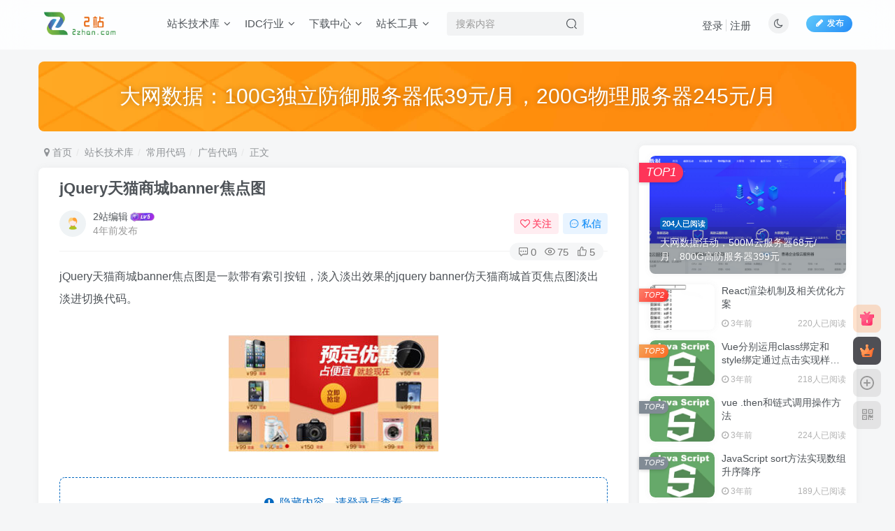

--- FILE ---
content_type: text/html; charset=UTF-8
request_url: https://2zhan.com/archives/3841.html
body_size: 21159
content:
<!DOCTYPE HTML>
<html lang="zh-Hans">
<head>
	<meta charset="UTF-8">
	<link rel="dns-prefetch" href="//apps.bdimg.com">
	<meta http-equiv="X-UA-Compatible" content="IE=edge,chrome=1">
	<meta name="viewport" content="width=device-width, initial-scale=1.0, user-scalable=0, minimum-scale=1.0, maximum-scale=0.0, viewport-fit=cover">
	<meta http-equiv="Cache-Control" content="no-transform" />
	<meta http-equiv="Cache-Control" content="no-siteapp" />
	<meta name='robots' content='max-image-preview:large' />
<title>jQuery天猫商城banner焦点图-爱站</title><meta name="keywords" content="广告代码">
<meta name="description" content="jQuery天猫商城banner焦点图是一款带有索引按钮，淡入淡出效果的jquery banner仿天猫商城首页焦点图淡出淡进切换代码。 &nbsp;">
<link rel="canonical" href="https://2zhan.com/archives/3841.html" /><style id='wp-img-auto-sizes-contain-inline-css' type='text/css'>
img:is([sizes=auto i],[sizes^="auto," i]){contain-intrinsic-size:3000px 1500px}
/*# sourceURL=wp-img-auto-sizes-contain-inline-css */
</style>
<style id='wp-block-library-inline-css' type='text/css'>
:root{--wp-block-synced-color:#7a00df;--wp-block-synced-color--rgb:122,0,223;--wp-bound-block-color:var(--wp-block-synced-color);--wp-editor-canvas-background:#ddd;--wp-admin-theme-color:#007cba;--wp-admin-theme-color--rgb:0,124,186;--wp-admin-theme-color-darker-10:#006ba1;--wp-admin-theme-color-darker-10--rgb:0,107,160.5;--wp-admin-theme-color-darker-20:#005a87;--wp-admin-theme-color-darker-20--rgb:0,90,135;--wp-admin-border-width-focus:2px}@media (min-resolution:192dpi){:root{--wp-admin-border-width-focus:1.5px}}.wp-element-button{cursor:pointer}:root .has-very-light-gray-background-color{background-color:#eee}:root .has-very-dark-gray-background-color{background-color:#313131}:root .has-very-light-gray-color{color:#eee}:root .has-very-dark-gray-color{color:#313131}:root .has-vivid-green-cyan-to-vivid-cyan-blue-gradient-background{background:linear-gradient(135deg,#00d084,#0693e3)}:root .has-purple-crush-gradient-background{background:linear-gradient(135deg,#34e2e4,#4721fb 50%,#ab1dfe)}:root .has-hazy-dawn-gradient-background{background:linear-gradient(135deg,#faaca8,#dad0ec)}:root .has-subdued-olive-gradient-background{background:linear-gradient(135deg,#fafae1,#67a671)}:root .has-atomic-cream-gradient-background{background:linear-gradient(135deg,#fdd79a,#004a59)}:root .has-nightshade-gradient-background{background:linear-gradient(135deg,#330968,#31cdcf)}:root .has-midnight-gradient-background{background:linear-gradient(135deg,#020381,#2874fc)}:root{--wp--preset--font-size--normal:16px;--wp--preset--font-size--huge:42px}.has-regular-font-size{font-size:1em}.has-larger-font-size{font-size:2.625em}.has-normal-font-size{font-size:var(--wp--preset--font-size--normal)}.has-huge-font-size{font-size:var(--wp--preset--font-size--huge)}.has-text-align-center{text-align:center}.has-text-align-left{text-align:left}.has-text-align-right{text-align:right}.has-fit-text{white-space:nowrap!important}#end-resizable-editor-section{display:none}.aligncenter{clear:both}.items-justified-left{justify-content:flex-start}.items-justified-center{justify-content:center}.items-justified-right{justify-content:flex-end}.items-justified-space-between{justify-content:space-between}.screen-reader-text{border:0;clip-path:inset(50%);height:1px;margin:-1px;overflow:hidden;padding:0;position:absolute;width:1px;word-wrap:normal!important}.screen-reader-text:focus{background-color:#ddd;clip-path:none;color:#444;display:block;font-size:1em;height:auto;left:5px;line-height:normal;padding:15px 23px 14px;text-decoration:none;top:5px;width:auto;z-index:100000}html :where(.has-border-color){border-style:solid}html :where([style*=border-top-color]){border-top-style:solid}html :where([style*=border-right-color]){border-right-style:solid}html :where([style*=border-bottom-color]){border-bottom-style:solid}html :where([style*=border-left-color]){border-left-style:solid}html :where([style*=border-width]){border-style:solid}html :where([style*=border-top-width]){border-top-style:solid}html :where([style*=border-right-width]){border-right-style:solid}html :where([style*=border-bottom-width]){border-bottom-style:solid}html :where([style*=border-left-width]){border-left-style:solid}html :where(img[class*=wp-image-]){height:auto;max-width:100%}:where(figure){margin:0 0 1em}html :where(.is-position-sticky){--wp-admin--admin-bar--position-offset:var(--wp-admin--admin-bar--height,0px)}@media screen and (max-width:600px){html :where(.is-position-sticky){--wp-admin--admin-bar--position-offset:0px}}

/*# sourceURL=wp-block-library-inline-css */
</style><style id='global-styles-inline-css' type='text/css'>
:root{--wp--preset--aspect-ratio--square: 1;--wp--preset--aspect-ratio--4-3: 4/3;--wp--preset--aspect-ratio--3-4: 3/4;--wp--preset--aspect-ratio--3-2: 3/2;--wp--preset--aspect-ratio--2-3: 2/3;--wp--preset--aspect-ratio--16-9: 16/9;--wp--preset--aspect-ratio--9-16: 9/16;--wp--preset--color--black: #000000;--wp--preset--color--cyan-bluish-gray: #abb8c3;--wp--preset--color--white: #ffffff;--wp--preset--color--pale-pink: #f78da7;--wp--preset--color--vivid-red: #cf2e2e;--wp--preset--color--luminous-vivid-orange: #ff6900;--wp--preset--color--luminous-vivid-amber: #fcb900;--wp--preset--color--light-green-cyan: #7bdcb5;--wp--preset--color--vivid-green-cyan: #00d084;--wp--preset--color--pale-cyan-blue: #8ed1fc;--wp--preset--color--vivid-cyan-blue: #0693e3;--wp--preset--color--vivid-purple: #9b51e0;--wp--preset--gradient--vivid-cyan-blue-to-vivid-purple: linear-gradient(135deg,rgb(6,147,227) 0%,rgb(155,81,224) 100%);--wp--preset--gradient--light-green-cyan-to-vivid-green-cyan: linear-gradient(135deg,rgb(122,220,180) 0%,rgb(0,208,130) 100%);--wp--preset--gradient--luminous-vivid-amber-to-luminous-vivid-orange: linear-gradient(135deg,rgb(252,185,0) 0%,rgb(255,105,0) 100%);--wp--preset--gradient--luminous-vivid-orange-to-vivid-red: linear-gradient(135deg,rgb(255,105,0) 0%,rgb(207,46,46) 100%);--wp--preset--gradient--very-light-gray-to-cyan-bluish-gray: linear-gradient(135deg,rgb(238,238,238) 0%,rgb(169,184,195) 100%);--wp--preset--gradient--cool-to-warm-spectrum: linear-gradient(135deg,rgb(74,234,220) 0%,rgb(151,120,209) 20%,rgb(207,42,186) 40%,rgb(238,44,130) 60%,rgb(251,105,98) 80%,rgb(254,248,76) 100%);--wp--preset--gradient--blush-light-purple: linear-gradient(135deg,rgb(255,206,236) 0%,rgb(152,150,240) 100%);--wp--preset--gradient--blush-bordeaux: linear-gradient(135deg,rgb(254,205,165) 0%,rgb(254,45,45) 50%,rgb(107,0,62) 100%);--wp--preset--gradient--luminous-dusk: linear-gradient(135deg,rgb(255,203,112) 0%,rgb(199,81,192) 50%,rgb(65,88,208) 100%);--wp--preset--gradient--pale-ocean: linear-gradient(135deg,rgb(255,245,203) 0%,rgb(182,227,212) 50%,rgb(51,167,181) 100%);--wp--preset--gradient--electric-grass: linear-gradient(135deg,rgb(202,248,128) 0%,rgb(113,206,126) 100%);--wp--preset--gradient--midnight: linear-gradient(135deg,rgb(2,3,129) 0%,rgb(40,116,252) 100%);--wp--preset--font-size--small: 13px;--wp--preset--font-size--medium: 20px;--wp--preset--font-size--large: 36px;--wp--preset--font-size--x-large: 42px;--wp--preset--spacing--20: 0.44rem;--wp--preset--spacing--30: 0.67rem;--wp--preset--spacing--40: 1rem;--wp--preset--spacing--50: 1.5rem;--wp--preset--spacing--60: 2.25rem;--wp--preset--spacing--70: 3.38rem;--wp--preset--spacing--80: 5.06rem;--wp--preset--shadow--natural: 6px 6px 9px rgba(0, 0, 0, 0.2);--wp--preset--shadow--deep: 12px 12px 50px rgba(0, 0, 0, 0.4);--wp--preset--shadow--sharp: 6px 6px 0px rgba(0, 0, 0, 0.2);--wp--preset--shadow--outlined: 6px 6px 0px -3px rgb(255, 255, 255), 6px 6px rgb(0, 0, 0);--wp--preset--shadow--crisp: 6px 6px 0px rgb(0, 0, 0);}:where(.is-layout-flex){gap: 0.5em;}:where(.is-layout-grid){gap: 0.5em;}body .is-layout-flex{display: flex;}.is-layout-flex{flex-wrap: wrap;align-items: center;}.is-layout-flex > :is(*, div){margin: 0;}body .is-layout-grid{display: grid;}.is-layout-grid > :is(*, div){margin: 0;}:where(.wp-block-columns.is-layout-flex){gap: 2em;}:where(.wp-block-columns.is-layout-grid){gap: 2em;}:where(.wp-block-post-template.is-layout-flex){gap: 1.25em;}:where(.wp-block-post-template.is-layout-grid){gap: 1.25em;}.has-black-color{color: var(--wp--preset--color--black) !important;}.has-cyan-bluish-gray-color{color: var(--wp--preset--color--cyan-bluish-gray) !important;}.has-white-color{color: var(--wp--preset--color--white) !important;}.has-pale-pink-color{color: var(--wp--preset--color--pale-pink) !important;}.has-vivid-red-color{color: var(--wp--preset--color--vivid-red) !important;}.has-luminous-vivid-orange-color{color: var(--wp--preset--color--luminous-vivid-orange) !important;}.has-luminous-vivid-amber-color{color: var(--wp--preset--color--luminous-vivid-amber) !important;}.has-light-green-cyan-color{color: var(--wp--preset--color--light-green-cyan) !important;}.has-vivid-green-cyan-color{color: var(--wp--preset--color--vivid-green-cyan) !important;}.has-pale-cyan-blue-color{color: var(--wp--preset--color--pale-cyan-blue) !important;}.has-vivid-cyan-blue-color{color: var(--wp--preset--color--vivid-cyan-blue) !important;}.has-vivid-purple-color{color: var(--wp--preset--color--vivid-purple) !important;}.has-black-background-color{background-color: var(--wp--preset--color--black) !important;}.has-cyan-bluish-gray-background-color{background-color: var(--wp--preset--color--cyan-bluish-gray) !important;}.has-white-background-color{background-color: var(--wp--preset--color--white) !important;}.has-pale-pink-background-color{background-color: var(--wp--preset--color--pale-pink) !important;}.has-vivid-red-background-color{background-color: var(--wp--preset--color--vivid-red) !important;}.has-luminous-vivid-orange-background-color{background-color: var(--wp--preset--color--luminous-vivid-orange) !important;}.has-luminous-vivid-amber-background-color{background-color: var(--wp--preset--color--luminous-vivid-amber) !important;}.has-light-green-cyan-background-color{background-color: var(--wp--preset--color--light-green-cyan) !important;}.has-vivid-green-cyan-background-color{background-color: var(--wp--preset--color--vivid-green-cyan) !important;}.has-pale-cyan-blue-background-color{background-color: var(--wp--preset--color--pale-cyan-blue) !important;}.has-vivid-cyan-blue-background-color{background-color: var(--wp--preset--color--vivid-cyan-blue) !important;}.has-vivid-purple-background-color{background-color: var(--wp--preset--color--vivid-purple) !important;}.has-black-border-color{border-color: var(--wp--preset--color--black) !important;}.has-cyan-bluish-gray-border-color{border-color: var(--wp--preset--color--cyan-bluish-gray) !important;}.has-white-border-color{border-color: var(--wp--preset--color--white) !important;}.has-pale-pink-border-color{border-color: var(--wp--preset--color--pale-pink) !important;}.has-vivid-red-border-color{border-color: var(--wp--preset--color--vivid-red) !important;}.has-luminous-vivid-orange-border-color{border-color: var(--wp--preset--color--luminous-vivid-orange) !important;}.has-luminous-vivid-amber-border-color{border-color: var(--wp--preset--color--luminous-vivid-amber) !important;}.has-light-green-cyan-border-color{border-color: var(--wp--preset--color--light-green-cyan) !important;}.has-vivid-green-cyan-border-color{border-color: var(--wp--preset--color--vivid-green-cyan) !important;}.has-pale-cyan-blue-border-color{border-color: var(--wp--preset--color--pale-cyan-blue) !important;}.has-vivid-cyan-blue-border-color{border-color: var(--wp--preset--color--vivid-cyan-blue) !important;}.has-vivid-purple-border-color{border-color: var(--wp--preset--color--vivid-purple) !important;}.has-vivid-cyan-blue-to-vivid-purple-gradient-background{background: var(--wp--preset--gradient--vivid-cyan-blue-to-vivid-purple) !important;}.has-light-green-cyan-to-vivid-green-cyan-gradient-background{background: var(--wp--preset--gradient--light-green-cyan-to-vivid-green-cyan) !important;}.has-luminous-vivid-amber-to-luminous-vivid-orange-gradient-background{background: var(--wp--preset--gradient--luminous-vivid-amber-to-luminous-vivid-orange) !important;}.has-luminous-vivid-orange-to-vivid-red-gradient-background{background: var(--wp--preset--gradient--luminous-vivid-orange-to-vivid-red) !important;}.has-very-light-gray-to-cyan-bluish-gray-gradient-background{background: var(--wp--preset--gradient--very-light-gray-to-cyan-bluish-gray) !important;}.has-cool-to-warm-spectrum-gradient-background{background: var(--wp--preset--gradient--cool-to-warm-spectrum) !important;}.has-blush-light-purple-gradient-background{background: var(--wp--preset--gradient--blush-light-purple) !important;}.has-blush-bordeaux-gradient-background{background: var(--wp--preset--gradient--blush-bordeaux) !important;}.has-luminous-dusk-gradient-background{background: var(--wp--preset--gradient--luminous-dusk) !important;}.has-pale-ocean-gradient-background{background: var(--wp--preset--gradient--pale-ocean) !important;}.has-electric-grass-gradient-background{background: var(--wp--preset--gradient--electric-grass) !important;}.has-midnight-gradient-background{background: var(--wp--preset--gradient--midnight) !important;}.has-small-font-size{font-size: var(--wp--preset--font-size--small) !important;}.has-medium-font-size{font-size: var(--wp--preset--font-size--medium) !important;}.has-large-font-size{font-size: var(--wp--preset--font-size--large) !important;}.has-x-large-font-size{font-size: var(--wp--preset--font-size--x-large) !important;}
/*# sourceURL=global-styles-inline-css */
</style>

<style id='classic-theme-styles-inline-css' type='text/css'>
/*! This file is auto-generated */
.wp-block-button__link{color:#fff;background-color:#32373c;border-radius:9999px;box-shadow:none;text-decoration:none;padding:calc(.667em + 2px) calc(1.333em + 2px);font-size:1.125em}.wp-block-file__button{background:#32373c;color:#fff;text-decoration:none}
/*# sourceURL=/wp-includes/css/classic-themes.min.css */
</style>
<link rel='stylesheet' id='_bootstrap-css' href='https://2zhan.com/wp-content/themes/zibll/css/bootstrap.min.css?ver=7.1' type='text/css' media='all' />
<link rel='stylesheet' id='_fontawesome-css' href='https://2zhan.com/wp-content/themes/zibll/css/font-awesome.min.css?ver=7.1' type='text/css' media='all' />
<link rel='stylesheet' id='_main-css' href='https://2zhan.com/wp-content/themes/zibll/css/main.min.css?ver=7.1' type='text/css' media='all' />
<script type="text/javascript" src="https://2zhan.com/wp-content/themes/zibll/js/libs/jquery.min.js?ver=7.1" id="jquery-js"></script>
<link rel='shortcut icon' href='https://2zhan.com/wp-content/uploads/2022/04/tb.png'><link rel='icon' href='https://2zhan.com/wp-content/uploads/2022/04/tb.png'><link rel='apple-touch-icon-precomposed' href='https://2zhan.com/wp-content/uploads/2022/04/psd.png'><meta name='msapplication-TileImage' content='https://2zhan.com/wp-content/uploads/2022/04/psd.png'><style>.footer{--footer-bg:rgba(255,255,255,0.69);--footer-color:var(--muted-2-color);}body{--theme-color:#0568bf;--focus-shadow-color:rgba(5,104,191,.4);--focus-color-opacity1:rgba(5,104,191,.1);--mian-max-width:1200px;}.enlighter-default .enlighter{max-height:400px;overflow-y:auto !important;}@media (max-width:640px) {
		.meta-right .meta-view{
			display: unset !important;
		}
	}</style><meta name='apple-mobile-web-app-title' content='爱站'><!--[if IE]><script src="https://2zhan.com/wp-content/themes/zibll/js/libs/html5.min.js"></script><![endif]-->	</head>
<body class="wp-singular post-template-default single single-post postid-3841 single-format-standard wp-theme-zibll white-theme nav-fixed site-layout-2">
		<div style="position: fixed;z-index: -999;left: -5000%;"><img src="https://2zhan.com/wp-content/uploads/2022/10/1728-1312161152050-L-300x199.jpg" alt="jQuery天猫商城banner焦点图-爱站"></div>	    <header class="header header-layout-2">
        <nav class="navbar navbar-top center">
            <div class="container-fluid container-header">
                <div class="navbar-header">
			<div class="navbar-brand"><a class="navbar-logo" href="https://2zhan.com"><img src="https://2zhan.com/wp-content/uploads/2022/04/2zlogo-1.png" switch-src="https://2zhan.com/wp-content/uploads/2022/04/2zlogo-1.png" alt="2站 - 站长网" >
			</a></div>
			<button type="button" data-toggle-class data-target=".mobile-navbar" class="navbar-toggle"><svg class="icon em12" aria-hidden="true" data-viewBox="0 0 1024 1024" viewBox="0 0 1024 1024"><use xlink:href="#icon-menu"></use></svg></button><a class="main-search-btn navbar-toggle" href="javascript:;"><svg class="icon" aria-hidden="true"><use xlink:href="#icon-search"></use></svg></a>
		</div>                <div class="collapse navbar-collapse">
                    <ul class="nav navbar-nav"><li id="menu-item-68" class="menu-item menu-item-type-taxonomy menu-item-object-category current-post-ancestor menu-item-has-children menu-item-68"><a href="https://2zhan.com/zzjsk">站长技术库</a>
<ul class="sub-menu">
	<li id="menu-item-71" class="menu-item menu-item-type-taxonomy menu-item-object-category menu-item-71"><a href="https://2zhan.com/zzjsk/phpjs">php技术</a></li>
	<li id="menu-item-69" class="menu-item menu-item-type-taxonomy menu-item-object-category menu-item-69"><a href="https://2zhan.com/zzjsk/cssjs">css技术</a></li>
	<li id="menu-item-70" class="menu-item menu-item-type-taxonomy menu-item-object-category menu-item-70"><a href="https://2zhan.com/zzjsk/htmljs">html技术</a></li>
	<li id="menu-item-7840" class="menu-item menu-item-type-taxonomy menu-item-object-category menu-item-7840"><a href="https://2zhan.com/zzjsk/python">python技术</a></li>
	<li id="menu-item-7839" class="menu-item menu-item-type-taxonomy menu-item-object-category menu-item-7839"><a href="https://2zhan.com/zzjsk/javascript%e6%8a%80%e6%9c%af">JavaScript技术</a></li>
	<li id="menu-item-93" class="menu-item menu-item-type-taxonomy menu-item-object-category current-post-ancestor menu-item-has-children menu-item-93"><a href="https://2zhan.com/zzjsk/cydm">常用代码</a>
	<ul class="sub-menu">
		<li id="menu-item-2945" class="menu-item menu-item-type-taxonomy menu-item-object-category current-post-ancestor current-menu-parent current-post-parent menu-item-2945"><a href="https://2zhan.com/zzjsk/cydm/ggdm">广告代码</a></li>
	</ul>
</li>
</ul>
</li>
<li id="menu-item-13" class="menu-item menu-item-type-taxonomy menu-item-object-category menu-item-has-children menu-item-13"><a href="https://2zhan.com/hyzx">IDC行业</a>
<ul class="sub-menu">
	<li id="menu-item-30" class="menu-item menu-item-type-taxonomy menu-item-object-category menu-item-30"><a href="https://2zhan.com/idcact">IDC优惠活动</a></li>
	<li id="menu-item-40" class="menu-item menu-item-type-taxonomy menu-item-object-category menu-item-has-children menu-item-40"><a href="https://2zhan.com/hyzx/wwjs">网维技术</a>
	<ul class="sub-menu">
		<li id="menu-item-42" class="menu-item menu-item-type-taxonomy menu-item-object-category menu-item-42"><a href="https://2zhan.com/hyzx/wwjs/winwwjs">windows网维技术</a></li>
		<li id="menu-item-41" class="menu-item menu-item-type-taxonomy menu-item-object-category menu-item-41"><a href="https://2zhan.com/hyzx/wwjs/linuxwwjs">linux网维技术</a></li>
	</ul>
</li>
</ul>
</li>
<li id="menu-item-33" class="menu-item menu-item-type-taxonomy menu-item-object-category menu-item-has-children menu-item-33"><a href="https://2zhan.com/xzzz">下载中心</a>
<ul class="sub-menu">
	<li id="menu-item-35" class="menu-item menu-item-type-taxonomy menu-item-object-category menu-item-35"><a href="https://2zhan.com/xzzz/ymxz">源码下载</a></li>
	<li id="menu-item-34" class="menu-item menu-item-type-taxonomy menu-item-object-category menu-item-34"><a href="https://2zhan.com/xzzz/mbxz">模板下载</a></li>
	<li id="menu-item-36" class="menu-item menu-item-type-taxonomy menu-item-object-category menu-item-36"><a href="https://2zhan.com/xzzz/rjxz">软件下载</a></li>
	<li id="menu-item-6453" class="menu-item menu-item-type-taxonomy menu-item-object-category menu-item-6453"><a href="https://2zhan.com/xzzz/android">安卓下载</a></li>
</ul>
</li>
<li id="menu-item-15" class="menu-item menu-item-type-taxonomy menu-item-object-category menu-item-has-children menu-item-15"><a href="https://2zhan.com/zztool">站长工具</a>
<ul class="sub-menu">
	<li id="menu-item-4942" class="menu-item menu-item-type-custom menu-item-object-custom menu-item-4942"><a href="https://www.52ce.com">IP测速</a></li>
	<li id="menu-item-24" class="menu-item menu-item-type-custom menu-item-object-custom menu-item-24"><a href="https://zxgj.2zhan.com">在线工具</a></li>
</ul>
</li>
</ul><form method="get" class="navbar-form navbar-left hover-show" action="https://2zhan.com/"><div class="form-group relative dropdown"><input type="text" class="form-control search-input focus-show" name="s" placeholder="搜索内容"><div class="abs-right muted-3-color"><button type="submit" tabindex="3" class="null"><svg class="icon" aria-hidden="true"><use xlink:href="#icon-search"></use></svg></button></div><div class=" lazyload" remote-box="https://2zhan.com/wp-admin/admin-ajax.php?action=menu_search" lazyload-action="ias"> </div></div></form><div class="navbar-form navbar-right hide show-nav-but" style="margin-right:-20px;"><a data-toggle-class data-target=".nav.navbar-nav" href="javascript:;" class="but"><svg class="" aria-hidden="true" data-viewBox="0 0 1024 1024" viewBox="0 0 1024 1024"><use xlink:href="#icon-menu_2"></use></svg></a></div><div class="navbar-form navbar-right navbar-but"><a class="newadd-btns but nowave jb-blue radius btn-newadd" href="https://2zhan.com/newposts"><i class="fa fa-fw fa-pencil"></i>发布</a></div><div class="navbar-form navbar-right"><a href="javascript:;" class="toggle-theme toggle-radius"><i class="fa fa-toggle-theme"></i></a></div><div class="navbar-form navbar-right navbar-text">
					<ul class="list-inline splitters relative">
						<li><a href="javascript:;" class="signin-loader">登录</a></li><li><a href="javascript:;" class="signup-loader">注册</a></li>
					</ul>
				</div>                </div>
            </div>
        </nav>
    </header>

    <div class="mobile-header">
        <nav mini-touch="mobile-nav" touch-direction="left" class="mobile-navbar visible-xs-block scroll-y mini-scrollbar left">
            <a href="javascript:;" class="toggle-theme toggle-radius"><i class="fa fa-toggle-theme"></i></a><ul class="mobile-menus theme-box"><li class="menu-item menu-item-type-taxonomy menu-item-object-category current-post-ancestor menu-item-has-children menu-item-68"><a href="https://2zhan.com/zzjsk">站长技术库</a>
<ul class="sub-menu">
	<li class="menu-item menu-item-type-taxonomy menu-item-object-category menu-item-71"><a href="https://2zhan.com/zzjsk/phpjs">php技术</a></li>
	<li class="menu-item menu-item-type-taxonomy menu-item-object-category menu-item-69"><a href="https://2zhan.com/zzjsk/cssjs">css技术</a></li>
	<li class="menu-item menu-item-type-taxonomy menu-item-object-category menu-item-70"><a href="https://2zhan.com/zzjsk/htmljs">html技术</a></li>
	<li class="menu-item menu-item-type-taxonomy menu-item-object-category menu-item-7840"><a href="https://2zhan.com/zzjsk/python">python技术</a></li>
	<li class="menu-item menu-item-type-taxonomy menu-item-object-category menu-item-7839"><a href="https://2zhan.com/zzjsk/javascript%e6%8a%80%e6%9c%af">JavaScript技术</a></li>
	<li class="menu-item menu-item-type-taxonomy menu-item-object-category current-post-ancestor menu-item-93"><a href="https://2zhan.com/zzjsk/cydm">常用代码</a></li>
</ul>
</li>
<li class="menu-item menu-item-type-taxonomy menu-item-object-category menu-item-has-children menu-item-13"><a href="https://2zhan.com/hyzx">IDC行业</a>
<ul class="sub-menu">
	<li class="menu-item menu-item-type-taxonomy menu-item-object-category menu-item-30"><a href="https://2zhan.com/idcact">IDC优惠活动</a></li>
	<li class="menu-item menu-item-type-taxonomy menu-item-object-category menu-item-40"><a href="https://2zhan.com/hyzx/wwjs">网维技术</a></li>
</ul>
</li>
<li class="menu-item menu-item-type-taxonomy menu-item-object-category menu-item-has-children menu-item-33"><a href="https://2zhan.com/xzzz">下载中心</a>
<ul class="sub-menu">
	<li class="menu-item menu-item-type-taxonomy menu-item-object-category menu-item-35"><a href="https://2zhan.com/xzzz/ymxz">源码下载</a></li>
	<li class="menu-item menu-item-type-taxonomy menu-item-object-category menu-item-34"><a href="https://2zhan.com/xzzz/mbxz">模板下载</a></li>
	<li class="menu-item menu-item-type-taxonomy menu-item-object-category menu-item-36"><a href="https://2zhan.com/xzzz/rjxz">软件下载</a></li>
	<li class="menu-item menu-item-type-taxonomy menu-item-object-category menu-item-6453"><a href="https://2zhan.com/xzzz/android">安卓下载</a></li>
</ul>
</li>
<li class="menu-item menu-item-type-taxonomy menu-item-object-category menu-item-has-children menu-item-15"><a href="https://2zhan.com/zztool">站长工具</a>
<ul class="sub-menu">
	<li class="menu-item menu-item-type-custom menu-item-object-custom menu-item-4942"><a href="https://www.52ce.com">IP测速</a></li>
	<li class="menu-item menu-item-type-custom menu-item-object-custom menu-item-24"><a href="https://zxgj.2zhan.com">在线工具</a></li>
</ul>
</li>
</ul><div class="posts-nav-box" data-title="文章目录"></div><div class="sub-user-box"><div class="text-center"><div><a class="em09 signin-loader but jb-red radius4 payvip-icon btn-block mt10" href="javascript:;"><svg class="em12 mr10" aria-hidden="true" data-viewBox="0 0 1024 1024" viewBox="0 0 1024 1024"><use xlink:href="#icon-vip_1"></use></svg>开通会员 尊享会员权益</a></div><div class="flex jsa header-user-href"><a href="javascript:;" class="signin-loader"><div class="badg mb6 toggle-radius c-blue"><svg class="icon" aria-hidden="true" data-viewBox="50 0 924 924" viewBox="50 0 924 924"><use xlink:href="#icon-user"></use></svg></div><div class="c-blue">登录</div></a><a href="javascript:;" class="signup-loader"><div class="badg mb6 toggle-radius c-green"><svg class="icon" aria-hidden="true"><use xlink:href="#icon-signup"></use></svg></div><div class="c-green">注册</div></a><a target="_blank" href="https://2zhan.com/user-sign?tab=resetpassword&redirect_to=https%3A%2F%2F2zhan.com%2Farchives%2F3841.html"><div class="badg mb6 toggle-radius c-purple"><svg class="icon" aria-hidden="true"><use xlink:href="#icon-user_rp"></use></svg></div><div class="c-purple">找回密码</div></a></div></div></div><div class="mobile-nav-widget"></div>        </nav>
        <div class="fixed-body" data-close=".mobile-navbar"></div>
    </div>
    <div class="container fluid-widget"><div class="mb20"><div class="relative zib-slider"><div class="new-swiper slide-widget swiper-container-initialized"  data-direction="horizontal" data-effect="slide" data-loop="true" data-spaceBetween="15" style="--m-height :80px;--pc-height :100px;"><div class="swiper-wrapper"><div class="swiper-slide "><a target="_blank" href="https://www.dwidc.com/tlact.html"><img class="radius8 lazyload swiper-lazy"  data-src="https://2zhan.com/wp-content/themes/zibll/img/slider-bg.jpg" src="https://2zhan.com/wp-content/themes/zibll/img/thumbnail-lg.svg" alt="大网数据：100G独立防御服务器低39元/月，200G物理服务器245元/月-爱站"><div class="absolute" data-swiper-parallax="40"><div class="abs-center slide-text conter-conter" style="--text-size-pc:30px;--text-size-m:20px;"><div class="slide-title">大网数据：100G独立防御服务器低39元/月，200G物理服务器245元/月</div></div></div></a></div></div></div></div></div></div><main role="main" class="container">
    <div class="content-wrap">
        <div class="content-layout">
            <ul class="breadcrumb">
		<li><a href="https://2zhan.com"><i class="fa fa-map-marker"></i> 首页</a></li><li>
		<a href="https://2zhan.com/zzjsk">站长技术库</a> </li><li> <a href="https://2zhan.com/zzjsk/cydm">常用代码</a> </li><li> <a href="https://2zhan.com/zzjsk/cydm/ggdm">广告代码</a> </li><li> 正文</li></ul><article class="article main-bg theme-box box-body radius8 main-shadow"><div class="article-header theme-box clearfix relative"><h1 class="article-title"> <a href="https://2zhan.com/archives/3841.html">jQuery天猫商城banner焦点图</a></h1><div class="article-avatar"><div class="user-info flex ac article-avatar"><a href="https://2zhan.com/archives/author/23"><span class="avatar-img"><img alt="2站编辑的头像-爱站" src="https://2zhan.com/wp-content/themes/zibll/img/avatar-default.png" data-src="//2zhan.com/wp-content/themes/zibll/img/avatar-default.png" class="lazyload avatar avatar-id-23"></span></a><div class="user-right flex flex1 ac jsb ml10"><div class="flex1"><name class="flex ac flex1"><a class="display-name text-ellipsis " href="https://2zhan.com/archives/author/23">2站编辑</a><img  class="lazyload img-icon ml3" src="https://2zhan.com/wp-content/themes/zibll/img/thumbnail-null.svg" data-src="https://2zhan.com/wp-content/themes/zibll/img/user-level-5.png" data-toggle="tooltip" title="LV5" alt="等级-LV5-爱站"></name><div class="px12-sm muted-2-color text-ellipsis"><span data-toggle="tooltip" data-placement="bottom" title="2022年10月15日 11:57发布">4年前发布</span></div></div><div class="flex0 user-action"><a href="javascript:;" class="px12-sm ml10 follow but c-red signin-loader" data-pid="23"><count><i class="fa fa-heart-o mr3" aria-hidden="true"></i>关注</count></a><a class="signin-loader ml6 but c-blue px12-sm" href="javascript:;"><svg class="icon" aria-hidden="true"><use xlink:href="#icon-private"></use></svg>私信</a></div></div></div><div class="relative"><i class="line-form-line"></i><div class="flex ac single-metabox abs-right"><div class="post-metas"><item class="meta-comm"><a data-toggle="tooltip" title="去评论" href="javascript:(scrollTo('#comments',-50));"><svg class="icon" aria-hidden="true"><use xlink:href="#icon-comment"></use></svg>0</a></item><item class="meta-view"><svg class="icon" aria-hidden="true"><use xlink:href="#icon-view"></use></svg>75</item><item class="meta-like"><svg class="icon" aria-hidden="true"><use xlink:href="#icon-like"></use></svg>5</item></div><div class="clearfix ml6"></div></div></div></div></div>    <div class="article-content">
                        <div data-nav="posts"class="theme-box wp-posts-content">
            <p>jQuery天猫商城banner焦点图是一款带有索引按钮，淡入淡出效果的jquery banner仿天猫商城首页焦点图淡出淡进切换代码。</p>
<p><img alt="图片[1]-jQuery天猫商城banner焦点图-爱站" fetchpriority="high" decoding="async" class="alignnone size-medium wp-image-3842" src="https://2zhan.com/wp-content/themes/zibll/img/thumbnail-lg.svg" data-src="https://2zhan.com/wp-content/uploads/2022/10/1728-1312161152050-L-300x199.jpg"   width="300" height="199" /></p>
<div class="tinymce-hide" mce-contenteditable="false">
<p class="hide-before"><div class="hidden-box"><a class="hidden-text signin-loader" href="javascript:;"><i class="fa fa-exclamation-circle"></i>&nbsp;&nbsp;隐藏内容，请登录后查看</a></div></p>
</div>
<p>&nbsp;</p>
                    </div>
        <div class="em09 muted-3-color"><div><span>©</span> 版权声明</div><div class="posts-copyright">文章版权归作者所有，未经允许请勿转载。</div></div><div class="text-center theme-box muted-3-color box-body separator em09">THE END</div><div class="theme-box article-tags"><a class="but ml6 radius c-blue" title="查看更多分类文章" href="https://2zhan.com/zzjsk/cydm/ggdm"><i class="fa fa-folder-open-o" aria-hidden="true"></i>广告代码</a><br></div>    </div>
    <div class="text-center muted-3-color box-body em09">喜欢就支持一下吧</div><div class="text-center post-actions"><a href="javascript:;" data-action="like" class="action action-like" data-pid="3841"><svg class="icon" aria-hidden="true"><use xlink:href="#icon-like"></use></svg><text>点赞</text><count>5</count></a><span class="hover-show dropup action action-share">
        <svg class="icon" aria-hidden="true"><use xlink:href="#icon-share"></use></svg><text>分享</text><div class="zib-widget hover-show-con share-button dropdown-menu"><div><a class="share-btn qzone"  target="_blank" title="QQ空间" href="https://sns.qzone.qq.com/cgi-bin/qzshare/cgi_qzshare_onekey?url=https://2zhan.com/archives/3841.html&#38;title=jQuery天猫商城banner焦点图-爱站&#38;pics=https://2zhan.com/wp-content/uploads/2022/10/1728-1312161152050-L-300x199.jpg&#38;summary=jQuery天猫商城banner焦点图是一款带有索引按钮，淡入淡出效果的jquery banner仿天猫商城首页焦点图淡出淡进切换代码。 &nbsp;"><icon><svg class="icon" aria-hidden="true"><use xlink:href="#icon-qzone-color"></use></svg></icon><text>QQ空间<text></a><a class="share-btn weibo"  target="_blank" title="微博" href="https://service.weibo.com/share/share.php?url=https://2zhan.com/archives/3841.html&#38;title=jQuery天猫商城banner焦点图-爱站&#38;pic=https://2zhan.com/wp-content/uploads/2022/10/1728-1312161152050-L-300x199.jpg&#38;searchPic=false"><icon><svg class="icon" aria-hidden="true"><use xlink:href="#icon-weibo-color"></use></svg></icon><text>微博<text></a><a class="share-btn qq"  target="_blank" title="QQ好友" href="https://connect.qq.com/widget/shareqq/index.html?url=https://2zhan.com/archives/3841.html&#38;title=jQuery天猫商城banner焦点图-爱站&#38;pics=https://2zhan.com/wp-content/uploads/2022/10/1728-1312161152050-L-300x199.jpg&#38;desc=jQuery天猫商城banner焦点图是一款带有索引按钮，淡入淡出效果的jquery banner仿天猫商城首页焦点图淡出淡进切换代码。 &nbsp;"><icon><svg class="icon" aria-hidden="true"><use xlink:href="#icon-qq-color"></use></svg></icon><text>QQ好友<text></a><a class="share-btn poster" poster-share="3841" title="海报分享" href="javascript:;"><icon><svg class="icon" aria-hidden="true"><use xlink:href="#icon-poster-color"></use></svg></icon><text>海报分享<text></a><a class="share-btn copy" data-clipboard-text="https://2zhan.com/archives/3841.html" data-clipboard-tag="链接" title="复制链接" href="javascript:;"><icon><svg class="icon" aria-hidden="true"><use xlink:href="#icon-copy-color"></use></svg></icon><text>复制链接<text></a></div></div></span><a href="javascript:;" class="action action-favorite signin-loader" data-pid="3841"><svg class="icon" aria-hidden="true"><use xlink:href="#icon-favorite"></use></svg><text>收藏</text><count></count></a></div></article><div class="yiyan-box main-bg theme-box text-center box-body radius8 main-shadow"><div data-toggle="tooltip" data-original-title="点击切换一言" class="yiyan"></div></div><div class="user-card zib-widget author">
        <div class="card-content mt10 relative">
            <div class="user-content">
                
                <div class="user-avatar"><a href="https://2zhan.com/archives/author/23"><span class="avatar-img avatar-lg"><img alt="2站编辑的头像-爱站" src="https://2zhan.com/wp-content/themes/zibll/img/avatar-default.png" data-src="//2zhan.com/wp-content/themes/zibll/img/avatar-default.png" class="lazyload avatar avatar-id-23"></span></a></div>
                <div class="user-info mt20 mb10">
                    <div class="user-name flex jc"><name class="flex1 flex ac"><a class="display-name text-ellipsis " href="https://2zhan.com/archives/author/23">2站编辑</a><img  class="lazyload img-icon ml3" src="https://2zhan.com/wp-content/themes/zibll/img/thumbnail-null.svg" data-src="https://2zhan.com/wp-content/themes/zibll/img/user-level-5.png" data-toggle="tooltip" title="LV5" alt="等级-LV5-爱站"><a href="javascript:;" class="focus-color ml10 follow flex0 signin-loader" data-pid="23"><count><i class="fa fa-heart-o mr3" aria-hidden="true"></i>关注</count></a></name></div>
                    <div class="author-tag mt10 mini-scrollbar"><a class="but c-blue tag-posts" data-toggle="tooltip" title="共2044篇文章" href="https://2zhan.com/archives/author/23"><svg class="icon" aria-hidden="true"><use xlink:href="#icon-post"></use></svg>2044</a><a class="but c-green tag-comment" data-toggle="tooltip" title="共0条评论" href="https://2zhan.com/archives/author/23?tab=comment"><svg class="icon" aria-hidden="true"><use xlink:href="#icon-comment"></use></svg>0</a><span class="badg c-yellow tag-like" data-toggle="tooltip" title="获得2W+个点赞"><svg class="icon" aria-hidden="true"><use xlink:href="#icon-like"></use></svg>2W+</span><span class="badg c-red tag-view" data-toggle="tooltip" title="人气值 28.8W+"><svg class="icon" aria-hidden="true"><use xlink:href="#icon-hot"></use></svg>28.8W+</span></div>
                    <div class="user-desc mt10 muted-2-color em09">这家伙很懒，什么都没有写...</div>
                    
                </div>
            </div>
            <div class="swiper-container more-posts swiper-scroll"><div class="swiper-wrapper"><div class="swiper-slide mr10"><a href="https://2zhan.com/archives/8058.html"><div class="graphic hover-zoom-img em09 style-3" style="padding-bottom: 70%!important;"><img class="fit-cover lazyload" data-src="https://2zhan.com/wp-content/uploads/2022/06/9UY706E6CQP7LLY@HT-300x168.png" src="https://2zhan.com/wp-content/themes/zibll/img/thumbnail.svg" alt="中国高清Windows在线：畅享高质量的数字内容-爱站"><div class="abs-center left-bottom graphic-text text-ellipsis">中国高清Windows在线：畅享高质量的数字内容</div><div class="abs-center left-bottom graphic-text"><div class="em09 opacity8">中国高清Windows在线：畅享高质量的数字内容</div><div class="px12 opacity8 mt6"><item>3年前</item><item class="pull-right"><svg class="icon" aria-hidden="true"><use xlink:href="#icon-view"></use></svg> 2.2W+</item></div></div></div></a></div><div class="swiper-slide mr10"><a href="https://2zhan.com/archives/6504.html"><div class="graphic hover-zoom-img em09 style-3" style="padding-bottom: 70%!important;"><img class="fit-cover lazyload" data-src="https://2zhan.com/wp-content/uploads/2023/03/16f600fc93961d10_600_0.jpeg" src="https://2zhan.com/wp-content/themes/zibll/img/thumbnail.svg" alt="pr18九天狐-爱站"><div class="abs-center left-bottom graphic-text text-ellipsis">pr18九天狐</div><div class="abs-center left-bottom graphic-text"><div class="em09 opacity8">pr18九天狐</div><div class="px12 opacity8 mt6"><item>3年前</item><item class="pull-right"><svg class="icon" aria-hidden="true"><use xlink:href="#icon-view"></use></svg> 6529</item></div></div></div></a></div><div class="swiper-slide mr10"><a href="https://2zhan.com/archives/8052.html"><div class="graphic hover-zoom-img em09 style-3" style="padding-bottom: 70%!important;"><img class="fit-cover lazyload" data-src="https://2zhan.com/wp-content/uploads/2022/06/9UY706E6CQP7LLY@HT-300x168.png" src="https://2zhan.com/wp-content/themes/zibll/img/thumbnail.svg" alt="Windows不能更改密码：可能原因及解决方法-爱站"><div class="abs-center left-bottom graphic-text text-ellipsis">Windows不能更改密码：可能原因及解决方法</div><div class="abs-center left-bottom graphic-text"><div class="em09 opacity8">Windows不能更改密码：可能原因及解决方法</div><div class="px12 opacity8 mt6"><item>3年前</item><item class="pull-right"><svg class="icon" aria-hidden="true"><use xlink:href="#icon-view"></use></svg> 2654</item></div></div></div></a></div><div class="swiper-slide mr10"><a href="https://2zhan.com/archives/8110.html"><div class="graphic hover-zoom-img em09 style-3" style="padding-bottom: 70%!important;"><img class="fit-cover lazyload" data-src="https://2zhan.com/wp-content/uploads/2022/06/9UY706E6CQP7LLY@HT-300x168.png" src="https://2zhan.com/wp-content/themes/zibll/img/thumbnail.svg" alt="Windows 11安装助手：简单高效的系统升级工具-爱站"><div class="abs-center left-bottom graphic-text text-ellipsis">Windows 11安装助手：简单高效的系统升级工具</div><div class="abs-center left-bottom graphic-text"><div class="em09 opacity8">Windows 11安装助手：简单高效的系统升级工具</div><div class="px12 opacity8 mt6"><item>3年前</item><item class="pull-right"><svg class="icon" aria-hidden="true"><use xlink:href="#icon-view"></use></svg> 881</item></div></div></div></a></div><div class="swiper-slide mr10"><a href="https://2zhan.com/archives/8165.html"><div class="graphic hover-zoom-img em09 style-3" style="padding-bottom: 70%!important;"><img class="fit-cover lazyload" data-src="https://2zhan.com/wp-content/uploads/2022/06/9UY706E6CQP7LLY@HT-300x168.png" src="https://2zhan.com/wp-content/themes/zibll/img/thumbnail.svg" alt="Windows自动更新——让你的系统始终更新-爱站"><div class="abs-center left-bottom graphic-text text-ellipsis">Windows自动更新——让你的系统始终更新</div><div class="abs-center left-bottom graphic-text"><div class="em09 opacity8">Windows自动更新——让你的系统始终更新</div><div class="px12 opacity8 mt6"><item>3年前</item><item class="pull-right"><svg class="icon" aria-hidden="true"><use xlink:href="#icon-view"></use></svg> 863</item></div></div></div></a></div><div class="swiper-slide mr10"><a href="https://2zhan.com/archives/5984.html"><div class="graphic hover-zoom-img em09 style-3" style="padding-bottom: 70%!important;"><img class="fit-cover lazyload" data-src="https://2zhan.com/wp-content/uploads/2023/01/09254HW.jpg" src="https://2zhan.com/wp-content/themes/zibll/img/thumbnail.svg" alt="安卓手机应用 快速连拍相机 Fast Burst Camera v4.0.3 汉化版-爱站"><div class="abs-center left-bottom graphic-text text-ellipsis">安卓手机应用 快速连拍相机 Fast Burst Camera v4.0.3 汉化版</div><div class="abs-center left-bottom graphic-text"><div class="em09 opacity8">安卓手机应用 快速连拍相机 Fast Burst Camera v4.0.3 汉化版</div><div class="px12 opacity8 mt6"><item>3年前</item><item class="pull-right"><svg class="icon" aria-hidden="true"><use xlink:href="#icon-view"></use></svg> 858</item></div></div></div></a></div></div><div class="swiper-button-prev"></div><div class="swiper-button-next"></div></div>
        </div>
    </div>    <div class="theme-box" style="height:99px">
        <nav class="article-nav">
            <div class="main-bg box-body radius8 main-shadow">
                <a href="https://2zhan.com/archives/3838.html">
                    <p class="muted-2-color"><i class="fa fa-angle-left em12"></i><i class="fa fa-angle-left em12 mr6"></i>上一篇</p>
                    <div class="text-ellipsis-2">
                        带滚动新闻jquery全屏焦点图                    </div>
                </a>
            </div>
            <div class="main-bg box-body radius8 main-shadow">
                <a href="https://2zhan.com/archives/3844.html">
                    <p class="muted-2-color">下一篇<i class="fa fa-angle-right em12 ml6"></i><i class="fa fa-angle-right em12"></i></p>
                    <div class="text-ellipsis-2">
                        带返回顶部jquery浮动客服代码                    </div>
                </a>
            </div>
        </nav>
    </div>
<div class="theme-box relates relates-thumb">
            <div class="box-body notop">
                <div class="title-theme">相关推荐</div>
            </div><div class="zib-widget"><div class="swiper-container swiper-scroll"><div class="swiper-wrapper"><div class="swiper-slide mr10"><a href="https://2zhan.com/archives/2987.html"><div class="graphic hover-zoom-img mb10 style-3" style="padding-bottom: 70%!important;"><img class="fit-cover lazyload" data-src="https://2zhan.com/wp-content/uploads/2022/09/3295765_page_016000455754289_64607-300x94.png" src="https://2zhan.com/wp-content/themes/zibll/img/thumbnail.svg" alt="JS实现弧形展示图片轮播切换特效源码-爱站"><div class="abs-center left-bottom graphic-text text-ellipsis">JS实现弧形展示图片轮播切换特效源码</div><div class="abs-center left-bottom graphic-text"><div class="em09 opacity8">JS实现弧形展示图片轮播切换特效源码</div><div class="px12 opacity8 mt6"><item>4年前</item><item class="pull-right"><svg class="icon" aria-hidden="true"><use xlink:href="#icon-view"></use></svg> 391</item></div></div></div></a></div><div class="swiper-slide mr10"><a href="https://2zhan.com/archives/3131.html"><div class="graphic hover-zoom-img mb10 style-3" style="padding-bottom: 70%!important;"><img class="fit-cover lazyload" data-src="https://2zhan.com/wp-content/uploads/2022/09/2zlogo-1.png" src="https://2zhan.com/wp-content/themes/zibll/img/thumbnail.svg" alt="基于jQuery的3D全景效果展示插件-爱站"><div class="abs-center left-bottom graphic-text text-ellipsis">基于jQuery的3D全景效果展示插件</div><div class="abs-center left-bottom graphic-text"><div class="em09 opacity8">基于jQuery的3D全景效果展示插件</div><div class="px12 opacity8 mt6"><item>4年前</item><item class="pull-right"><svg class="icon" aria-hidden="true"><use xlink:href="#icon-view"></use></svg> 311</item></div></div></div></a></div><div class="swiper-slide mr10"><a href="https://2zhan.com/archives/3314.html"><div class="graphic hover-zoom-img mb10 style-3" style="padding-bottom: 70%!important;"><img class="fit-cover lazyload" data-src="https://2zhan.com/wp-content/uploads/2022/10/1I1135D-300x135.gif" src="https://2zhan.com/wp-content/themes/zibll/img/thumbnail.svg" alt="jquery实现鼠标滑过文字和图片突出放大高亮显示效果-爱站"><div class="abs-center left-bottom graphic-text text-ellipsis">jquery实现鼠标滑过文字和图片突出放大高亮显示效果</div><div class="abs-center left-bottom graphic-text"><div class="em09 opacity8">jquery实现鼠标滑过文字和图片突出放大高亮显示效果</div><div class="px12 opacity8 mt6"><item>4年前</item><item class="pull-right"><svg class="icon" aria-hidden="true"><use xlink:href="#icon-view"></use></svg> 303</item></div></div></div></a></div><div class="swiper-slide mr10"><a href="https://2zhan.com/archives/2986.html"><div class="graphic hover-zoom-img mb10 style-3" style="padding-bottom: 70%!important;"><img class="fit-cover lazyload" data-src="https://2zhan.com/wp-content/uploads/2022/09/3295765_page_016000455754289_64607-300x94.png" src="https://2zhan.com/wp-content/themes/zibll/img/thumbnail.svg" alt="jquery实现的全屏带左右切换按钮广告源码-爱站"><div class="abs-center left-bottom graphic-text text-ellipsis">jquery实现的全屏带左右切换按钮广告源码</div><div class="abs-center left-bottom graphic-text"><div class="em09 opacity8">jquery实现的全屏带左右切换按钮广告源码</div><div class="px12 opacity8 mt6"><item>4年前</item><item class="pull-right"><svg class="icon" aria-hidden="true"><use xlink:href="#icon-view"></use></svg> 256</item></div></div></div></a></div><div class="swiper-slide mr10"><a href="https://2zhan.com/archives/3768.html"><div class="graphic hover-zoom-img mb10 style-3" style="padding-bottom: 70%!important;"><img class="fit-cover lazyload" data-src="https://2zhan.com/wp-content/uploads/2022/10/1728-1311201359440-L.jpg" src="https://2zhan.com/wp-content/themes/zibll/img/thumbnail.svg" alt="jQuery焦点图插件Krakatoa-爱站"><div class="abs-center left-bottom graphic-text text-ellipsis">jQuery焦点图插件Krakatoa</div><div class="abs-center left-bottom graphic-text"><div class="em09 opacity8">jQuery焦点图插件Krakatoa</div><div class="px12 opacity8 mt6"><item>4年前</item><item class="pull-right"><svg class="icon" aria-hidden="true"><use xlink:href="#icon-view"></use></svg> 232</item></div></div></div></a></div><div class="swiper-slide mr10"><a href="https://2zhan.com/archives/2971.html"><div class="graphic hover-zoom-img mb10 style-3" style="padding-bottom: 70%!important;"><img class="fit-cover lazyload" data-src="https://2zhan.com/wp-content/uploads/2022/09/2022092509101154-1.jpg" src="https://2zhan.com/wp-content/themes/zibll/img/thumbnail.svg" alt="jquery实现鼠标移动到图片上显示大图广告代码-爱站"><div class="abs-center left-bottom graphic-text text-ellipsis">jquery实现鼠标移动到图片上显示大图广告代码</div><div class="abs-center left-bottom graphic-text"><div class="em09 opacity8">jquery实现鼠标移动到图片上显示大图广告代码</div><div class="px12 opacity8 mt6"><item>4年前</item><item class="pull-right"><svg class="icon" aria-hidden="true"><use xlink:href="#icon-view"></use></svg> 228</item></div></div></div></a></div></div><div class="swiper-button-prev"></div><div class="swiper-button-next"></div></div></div></div><div class="theme-box" id="comments">
	<div class="box-body notop">
		<div class="title-theme">评论			<small>抢沙发</small></div>
	</div>

	<div class="no_webshot main-bg theme-box box-body radius8 main-shadow">
					<div class="flex ac jsb virtual-input " fixed-input="#respond"><div class="flex flex1 ac"><img alt="头像" src="https://2zhan.com/wp-content/themes/zibll/img/avatar-default.png" data-src="//2zhan.com/wp-content/themes/zibll/img/avatar-default.png" class="lazyload avatar avatar-id-0"><div class="text-ellipsis simulation mr10">欢迎您留下宝贵的见解！</div></div><span class="but c-blue">提交</span></div>			<div id="respond" class="mobile-fixed">
				<div class="fixed-body"></div>
				<form id="commentform">
					<div class="flex ac">
						<div class="comt-title text-center flex0 mr10">
							<div class="comt-avatar mb10"><img alt="头像" src="https://2zhan.com/wp-content/themes/zibll/img/avatar-default.png" data-src="//2zhan.com/wp-content/themes/zibll/img/avatar-default.png" class="lazyload avatar avatar-id-0"></div><p class="" data-toggle-class="open" data-target="#comment-user-info" data-toggle="tooltip" title="填写用户信息">昵称</p>						</div>
						<div class="comt-box grow1">
							<div class="action-text mb10 em09 muted-2-color"></div>
							<textarea placeholder="欢迎您留下宝贵的见解！" autoheight="true" maxheight="188" class="form-control grin" name="comment" id="comment" cols="100%" rows="4" tabindex="1" onkeydown="if(event.ctrlKey&amp;&amp;event.keyCode==13){document.getElementById('submit').click();return false};"></textarea>
														<div class="comt-ctrl relative">
								<div class="comt-tips">
									<input type='hidden' name='comment_post_ID' value='3841' id='comment_post_ID' />
<input type='hidden' name='comment_parent' id='comment_parent' value='0' />
								</div>
								<div class="comt-tips-right pull-right">
									<a class="but c-red" id="cancel-comment-reply-link" href="javascript:;">取消</a>
									<button class="but c-blue pw-1em" name="submit" id="submit" tabindex="5">提交评论</button>
								</div>
								<div class="comt-tips-left">
									<span class="dropup relative" id="comment-user-info" require_name_email="true"><a class="but mr6" data-toggle-class="open" data-target="#comment-user-info" href="javascript:;"><i class="fa fa-fw fa-user"></i><span class="hide-sm">昵称</span></a><div class="dropdown-menu box-body" style="width:250px;"><div class="mb20"><p>请填写用户信息：</p><ul><li class="line-form mb10"><input type="text" name="author" class="line-form-input" tabindex="1" value="" placeholder=""><div class="scale-placeholder">昵称(必填)</div><div class="abs-right muted-color"><i class="fa fa-fw fa-user"></i></div><i class="line-form-line"></i></li><li class="line-form"><input type="text" name="email" class="line-form-input" tabindex="2" value="" placeholder=""><div class="scale-placeholder">邮箱(必填)</div><div class="abs-right muted-color"><i class="fa fa-fw fa-envelope-o"></i></div><i class="line-form-line"></i></li></ul></div></div></span><span class="dropup relative smilie"><a class="but btn-input-expand input-smilie mr6" href="javascript:;"><i class="fa fa-fw fa-smile-o"></i><span class="hide-sm">表情</span></a><div class="dropdown-menu"><div class="dropdown-smilie scroll-y mini-scrollbar"><a class="smilie-icon" href="javascript:;" data-smilie="aoman"><img class="lazyload" data-src="https://2zhan.com/wp-content/themes/zibll/img/smilies/aoman.gif" alt="[aoman]" /></a><a class="smilie-icon" href="javascript:;" data-smilie="baiyan"><img class="lazyload" data-src="https://2zhan.com/wp-content/themes/zibll/img/smilies/baiyan.gif" alt="[baiyan]" /></a><a class="smilie-icon" href="javascript:;" data-smilie="bishi"><img class="lazyload" data-src="https://2zhan.com/wp-content/themes/zibll/img/smilies/bishi.gif" alt="[bishi]" /></a><a class="smilie-icon" href="javascript:;" data-smilie="bizui"><img class="lazyload" data-src="https://2zhan.com/wp-content/themes/zibll/img/smilies/bizui.gif" alt="[bizui]" /></a><a class="smilie-icon" href="javascript:;" data-smilie="cahan"><img class="lazyload" data-src="https://2zhan.com/wp-content/themes/zibll/img/smilies/cahan.gif" alt="[cahan]" /></a><a class="smilie-icon" href="javascript:;" data-smilie="ciya"><img class="lazyload" data-src="https://2zhan.com/wp-content/themes/zibll/img/smilies/ciya.gif" alt="[ciya]" /></a><a class="smilie-icon" href="javascript:;" data-smilie="dabing"><img class="lazyload" data-src="https://2zhan.com/wp-content/themes/zibll/img/smilies/dabing.gif" alt="[dabing]" /></a><a class="smilie-icon" href="javascript:;" data-smilie="daku"><img class="lazyload" data-src="https://2zhan.com/wp-content/themes/zibll/img/smilies/daku.gif" alt="[daku]" /></a><a class="smilie-icon" href="javascript:;" data-smilie="deyi"><img class="lazyload" data-src="https://2zhan.com/wp-content/themes/zibll/img/smilies/deyi.gif" alt="[deyi]" /></a><a class="smilie-icon" href="javascript:;" data-smilie="doge"><img class="lazyload" data-src="https://2zhan.com/wp-content/themes/zibll/img/smilies/doge.gif" alt="[doge]" /></a><a class="smilie-icon" href="javascript:;" data-smilie="fadai"><img class="lazyload" data-src="https://2zhan.com/wp-content/themes/zibll/img/smilies/fadai.gif" alt="[fadai]" /></a><a class="smilie-icon" href="javascript:;" data-smilie="fanu"><img class="lazyload" data-src="https://2zhan.com/wp-content/themes/zibll/img/smilies/fanu.gif" alt="[fanu]" /></a><a class="smilie-icon" href="javascript:;" data-smilie="fendou"><img class="lazyload" data-src="https://2zhan.com/wp-content/themes/zibll/img/smilies/fendou.gif" alt="[fendou]" /></a><a class="smilie-icon" href="javascript:;" data-smilie="ganga"><img class="lazyload" data-src="https://2zhan.com/wp-content/themes/zibll/img/smilies/ganga.gif" alt="[ganga]" /></a><a class="smilie-icon" href="javascript:;" data-smilie="guzhang"><img class="lazyload" data-src="https://2zhan.com/wp-content/themes/zibll/img/smilies/guzhang.gif" alt="[guzhang]" /></a><a class="smilie-icon" href="javascript:;" data-smilie="haixiu"><img class="lazyload" data-src="https://2zhan.com/wp-content/themes/zibll/img/smilies/haixiu.gif" alt="[haixiu]" /></a><a class="smilie-icon" href="javascript:;" data-smilie="hanxiao"><img class="lazyload" data-src="https://2zhan.com/wp-content/themes/zibll/img/smilies/hanxiao.gif" alt="[hanxiao]" /></a><a class="smilie-icon" href="javascript:;" data-smilie="zuohengheng"><img class="lazyload" data-src="https://2zhan.com/wp-content/themes/zibll/img/smilies/zuohengheng.gif" alt="[zuohengheng]" /></a><a class="smilie-icon" href="javascript:;" data-smilie="zhuakuang"><img class="lazyload" data-src="https://2zhan.com/wp-content/themes/zibll/img/smilies/zhuakuang.gif" alt="[zhuakuang]" /></a><a class="smilie-icon" href="javascript:;" data-smilie="zhouma"><img class="lazyload" data-src="https://2zhan.com/wp-content/themes/zibll/img/smilies/zhouma.gif" alt="[zhouma]" /></a><a class="smilie-icon" href="javascript:;" data-smilie="zhemo"><img class="lazyload" data-src="https://2zhan.com/wp-content/themes/zibll/img/smilies/zhemo.gif" alt="[zhemo]" /></a><a class="smilie-icon" href="javascript:;" data-smilie="zhayanjian"><img class="lazyload" data-src="https://2zhan.com/wp-content/themes/zibll/img/smilies/zhayanjian.gif" alt="[zhayanjian]" /></a><a class="smilie-icon" href="javascript:;" data-smilie="zaijian"><img class="lazyload" data-src="https://2zhan.com/wp-content/themes/zibll/img/smilies/zaijian.gif" alt="[zaijian]" /></a><a class="smilie-icon" href="javascript:;" data-smilie="yun"><img class="lazyload" data-src="https://2zhan.com/wp-content/themes/zibll/img/smilies/yun.gif" alt="[yun]" /></a><a class="smilie-icon" href="javascript:;" data-smilie="youhengheng"><img class="lazyload" data-src="https://2zhan.com/wp-content/themes/zibll/img/smilies/youhengheng.gif" alt="[youhengheng]" /></a><a class="smilie-icon" href="javascript:;" data-smilie="yiwen"><img class="lazyload" data-src="https://2zhan.com/wp-content/themes/zibll/img/smilies/yiwen.gif" alt="[yiwen]" /></a><a class="smilie-icon" href="javascript:;" data-smilie="yinxian"><img class="lazyload" data-src="https://2zhan.com/wp-content/themes/zibll/img/smilies/yinxian.gif" alt="[yinxian]" /></a><a class="smilie-icon" href="javascript:;" data-smilie="xu"><img class="lazyload" data-src="https://2zhan.com/wp-content/themes/zibll/img/smilies/xu.gif" alt="[xu]" /></a><a class="smilie-icon" href="javascript:;" data-smilie="xieyanxiao"><img class="lazyload" data-src="https://2zhan.com/wp-content/themes/zibll/img/smilies/xieyanxiao.gif" alt="[xieyanxiao]" /></a><a class="smilie-icon" href="javascript:;" data-smilie="xiaoku"><img class="lazyload" data-src="https://2zhan.com/wp-content/themes/zibll/img/smilies/xiaoku.gif" alt="[xiaoku]" /></a><a class="smilie-icon" href="javascript:;" data-smilie="xiaojiujie"><img class="lazyload" data-src="https://2zhan.com/wp-content/themes/zibll/img/smilies/xiaojiujie.gif" alt="[xiaojiujie]" /></a><a class="smilie-icon" href="javascript:;" data-smilie="xia"><img class="lazyload" data-src="https://2zhan.com/wp-content/themes/zibll/img/smilies/xia.gif" alt="[xia]" /></a><a class="smilie-icon" href="javascript:;" data-smilie="wunai"><img class="lazyload" data-src="https://2zhan.com/wp-content/themes/zibll/img/smilies/wunai.gif" alt="[wunai]" /></a><a class="smilie-icon" href="javascript:;" data-smilie="wozuimei"><img class="lazyload" data-src="https://2zhan.com/wp-content/themes/zibll/img/smilies/wozuimei.gif" alt="[wozuimei]" /></a><a class="smilie-icon" href="javascript:;" data-smilie="weixiao"><img class="lazyload" data-src="https://2zhan.com/wp-content/themes/zibll/img/smilies/weixiao.gif" alt="[weixiao]" /></a><a class="smilie-icon" href="javascript:;" data-smilie="weiqu"><img class="lazyload" data-src="https://2zhan.com/wp-content/themes/zibll/img/smilies/weiqu.gif" alt="[weiqu]" /></a><a class="smilie-icon" href="javascript:;" data-smilie="tuosai"><img class="lazyload" data-src="https://2zhan.com/wp-content/themes/zibll/img/smilies/tuosai.gif" alt="[tuosai]" /></a><a class="smilie-icon" href="javascript:;" data-smilie="tu"><img class="lazyload" data-src="https://2zhan.com/wp-content/themes/zibll/img/smilies/tu.gif" alt="[tu]" /></a><a class="smilie-icon" href="javascript:;" data-smilie="touxiao"><img class="lazyload" data-src="https://2zhan.com/wp-content/themes/zibll/img/smilies/touxiao.gif" alt="[touxiao]" /></a><a class="smilie-icon" href="javascript:;" data-smilie="tiaopi"><img class="lazyload" data-src="https://2zhan.com/wp-content/themes/zibll/img/smilies/tiaopi.gif" alt="[tiaopi]" /></a><a class="smilie-icon" href="javascript:;" data-smilie="shui"><img class="lazyload" data-src="https://2zhan.com/wp-content/themes/zibll/img/smilies/shui.gif" alt="[shui]" /></a><a class="smilie-icon" href="javascript:;" data-smilie="se"><img class="lazyload" data-src="https://2zhan.com/wp-content/themes/zibll/img/smilies/se.gif" alt="[se]" /></a><a class="smilie-icon" href="javascript:;" data-smilie="saorao"><img class="lazyload" data-src="https://2zhan.com/wp-content/themes/zibll/img/smilies/saorao.gif" alt="[saorao]" /></a><a class="smilie-icon" href="javascript:;" data-smilie="qiudale"><img class="lazyload" data-src="https://2zhan.com/wp-content/themes/zibll/img/smilies/qiudale.gif" alt="[qiudale]" /></a><a class="smilie-icon" href="javascript:;" data-smilie="se"><img class="lazyload" data-src="https://2zhan.com/wp-content/themes/zibll/img/smilies/se.gif" alt="[se]" /></a><a class="smilie-icon" href="javascript:;" data-smilie="qinqin"><img class="lazyload" data-src="https://2zhan.com/wp-content/themes/zibll/img/smilies/qinqin.gif" alt="[qinqin]" /></a><a class="smilie-icon" href="javascript:;" data-smilie="qiaoda"><img class="lazyload" data-src="https://2zhan.com/wp-content/themes/zibll/img/smilies/qiaoda.gif" alt="[qiaoda]" /></a><a class="smilie-icon" href="javascript:;" data-smilie="piezui"><img class="lazyload" data-src="https://2zhan.com/wp-content/themes/zibll/img/smilies/piezui.gif" alt="[piezui]" /></a><a class="smilie-icon" href="javascript:;" data-smilie="penxue"><img class="lazyload" data-src="https://2zhan.com/wp-content/themes/zibll/img/smilies/penxue.gif" alt="[penxue]" /></a><a class="smilie-icon" href="javascript:;" data-smilie="nanguo"><img class="lazyload" data-src="https://2zhan.com/wp-content/themes/zibll/img/smilies/nanguo.gif" alt="[nanguo]" /></a><a class="smilie-icon" href="javascript:;" data-smilie="liulei"><img class="lazyload" data-src="https://2zhan.com/wp-content/themes/zibll/img/smilies/liulei.gif" alt="[liulei]" /></a><a class="smilie-icon" href="javascript:;" data-smilie="liuhan"><img class="lazyload" data-src="https://2zhan.com/wp-content/themes/zibll/img/smilies/liuhan.gif" alt="[liuhan]" /></a><a class="smilie-icon" href="javascript:;" data-smilie="lenghan"><img class="lazyload" data-src="https://2zhan.com/wp-content/themes/zibll/img/smilies/lenghan.gif" alt="[lenghan]" /></a><a class="smilie-icon" href="javascript:;" data-smilie="leiben"><img class="lazyload" data-src="https://2zhan.com/wp-content/themes/zibll/img/smilies/leiben.gif" alt="[leiben]" /></a><a class="smilie-icon" href="javascript:;" data-smilie="kun"><img class="lazyload" data-src="https://2zhan.com/wp-content/themes/zibll/img/smilies/kun.gif" alt="[kun]" /></a><a class="smilie-icon" href="javascript:;" data-smilie="kuaikule"><img class="lazyload" data-src="https://2zhan.com/wp-content/themes/zibll/img/smilies/kuaikule.gif" alt="[kuaikule]" /></a><a class="smilie-icon" href="javascript:;" data-smilie="ku"><img class="lazyload" data-src="https://2zhan.com/wp-content/themes/zibll/img/smilies/ku.gif" alt="[ku]" /></a><a class="smilie-icon" href="javascript:;" data-smilie="koubi"><img class="lazyload" data-src="https://2zhan.com/wp-content/themes/zibll/img/smilies/koubi.gif" alt="[koubi]" /></a><a class="smilie-icon" href="javascript:;" data-smilie="kelian"><img class="lazyload" data-src="https://2zhan.com/wp-content/themes/zibll/img/smilies/kelian.gif" alt="[kelian]" /></a><a class="smilie-icon" href="javascript:;" data-smilie="keai"><img class="lazyload" data-src="https://2zhan.com/wp-content/themes/zibll/img/smilies/keai.gif" alt="[keai]" /></a><a class="smilie-icon" href="javascript:;" data-smilie="jingya"><img class="lazyload" data-src="https://2zhan.com/wp-content/themes/zibll/img/smilies/jingya.gif" alt="[jingya]" /></a><a class="smilie-icon" href="javascript:;" data-smilie="jingxi"><img class="lazyload" data-src="https://2zhan.com/wp-content/themes/zibll/img/smilies/jingxi.gif" alt="[jingxi]" /></a><a class="smilie-icon" href="javascript:;" data-smilie="jingkong"><img class="lazyload" data-src="https://2zhan.com/wp-content/themes/zibll/img/smilies/jingkong.gif" alt="[jingkong]" /></a><a class="smilie-icon" href="javascript:;" data-smilie="jie"><img class="lazyload" data-src="https://2zhan.com/wp-content/themes/zibll/img/smilies/jie.gif" alt="[jie]" /></a><a class="smilie-icon" href="javascript:;" data-smilie="huaixiao"><img class="lazyload" data-src="https://2zhan.com/wp-content/themes/zibll/img/smilies/huaixiao.gif" alt="[huaixiao]" /></a><a class="smilie-icon" href="javascript:;" data-smilie="haqian"><img class="lazyload" data-src="https://2zhan.com/wp-content/themes/zibll/img/smilies/haqian.gif" alt="[haqian]" /></a><a class="smilie-icon" href="javascript:;" data-smilie="aini"><img class="lazyload" data-src="https://2zhan.com/wp-content/themes/zibll/img/smilies/aini.gif" alt="[aini]" /></a><a class="smilie-icon" href="javascript:;" data-smilie="OK"><img class="lazyload" data-src="https://2zhan.com/wp-content/themes/zibll/img/smilies/OK.gif" alt="[OK]" /></a><a class="smilie-icon" href="javascript:;" data-smilie="qiang"><img class="lazyload" data-src="https://2zhan.com/wp-content/themes/zibll/img/smilies/qiang.gif" alt="[qiang]" /></a><a class="smilie-icon" href="javascript:;" data-smilie="quantou"><img class="lazyload" data-src="https://2zhan.com/wp-content/themes/zibll/img/smilies/quantou.gif" alt="[quantou]" /></a><a class="smilie-icon" href="javascript:;" data-smilie="shengli"><img class="lazyload" data-src="https://2zhan.com/wp-content/themes/zibll/img/smilies/shengli.gif" alt="[shengli]" /></a><a class="smilie-icon" href="javascript:;" data-smilie="woshou"><img class="lazyload" data-src="https://2zhan.com/wp-content/themes/zibll/img/smilies/woshou.gif" alt="[woshou]" /></a><a class="smilie-icon" href="javascript:;" data-smilie="gouyin"><img class="lazyload" data-src="https://2zhan.com/wp-content/themes/zibll/img/smilies/gouyin.gif" alt="[gouyin]" /></a><a class="smilie-icon" href="javascript:;" data-smilie="baoquan"><img class="lazyload" data-src="https://2zhan.com/wp-content/themes/zibll/img/smilies/baoquan.gif" alt="[baoquan]" /></a><a class="smilie-icon" href="javascript:;" data-smilie="aixin"><img class="lazyload" data-src="https://2zhan.com/wp-content/themes/zibll/img/smilies/aixin.gif" alt="[aixin]" /></a><a class="smilie-icon" href="javascript:;" data-smilie="bangbangtang"><img class="lazyload" data-src="https://2zhan.com/wp-content/themes/zibll/img/smilies/bangbangtang.gif" alt="[bangbangtang]" /></a><a class="smilie-icon" href="javascript:;" data-smilie="xiaoyanger"><img class="lazyload" data-src="https://2zhan.com/wp-content/themes/zibll/img/smilies/xiaoyanger.gif" alt="[xiaoyanger]" /></a><a class="smilie-icon" href="javascript:;" data-smilie="xigua"><img class="lazyload" data-src="https://2zhan.com/wp-content/themes/zibll/img/smilies/xigua.gif" alt="[xigua]" /></a><a class="smilie-icon" href="javascript:;" data-smilie="hexie"><img class="lazyload" data-src="https://2zhan.com/wp-content/themes/zibll/img/smilies/hexie.gif" alt="[hexie]" /></a><a class="smilie-icon" href="javascript:;" data-smilie="pijiu"><img class="lazyload" data-src="https://2zhan.com/wp-content/themes/zibll/img/smilies/pijiu.gif" alt="[pijiu]" /></a><a class="smilie-icon" href="javascript:;" data-smilie="lanqiu"><img class="lazyload" data-src="https://2zhan.com/wp-content/themes/zibll/img/smilies/lanqiu.gif" alt="[lanqiu]" /></a><a class="smilie-icon" href="javascript:;" data-smilie="juhua"><img class="lazyload" data-src="https://2zhan.com/wp-content/themes/zibll/img/smilies/juhua.gif" alt="[juhua]" /></a><a class="smilie-icon" href="javascript:;" data-smilie="hecai"><img class="lazyload" data-src="https://2zhan.com/wp-content/themes/zibll/img/smilies/hecai.gif" alt="[hecai]" /></a><a class="smilie-icon" href="javascript:;" data-smilie="haobang"><img class="lazyload" data-src="https://2zhan.com/wp-content/themes/zibll/img/smilies/haobang.gif" alt="[haobang]" /></a><a class="smilie-icon" href="javascript:;" data-smilie="caidao"><img class="lazyload" data-src="https://2zhan.com/wp-content/themes/zibll/img/smilies/caidao.gif" alt="[caidao]" /></a><a class="smilie-icon" href="javascript:;" data-smilie="baojin"><img class="lazyload" data-src="https://2zhan.com/wp-content/themes/zibll/img/smilies/baojin.gif" alt="[baojin]" /></a><a class="smilie-icon" href="javascript:;" data-smilie="chi"><img class="lazyload" data-src="https://2zhan.com/wp-content/themes/zibll/img/smilies/chi.gif" alt="[chi]" /></a><a class="smilie-icon" href="javascript:;" data-smilie="dan"><img class="lazyload" data-src="https://2zhan.com/wp-content/themes/zibll/img/smilies/dan.gif" alt="[dan]" /></a><a class="smilie-icon" href="javascript:;" data-smilie="kulou"><img class="lazyload" data-src="https://2zhan.com/wp-content/themes/zibll/img/smilies/kulou.gif" alt="[kulou]" /></a><a class="smilie-icon" href="javascript:;" data-smilie="shuai"><img class="lazyload" data-src="https://2zhan.com/wp-content/themes/zibll/img/smilies/shuai.gif" alt="[shuai]" /></a><a class="smilie-icon" href="javascript:;" data-smilie="shouqiang"><img class="lazyload" data-src="https://2zhan.com/wp-content/themes/zibll/img/smilies/shouqiang.gif" alt="[shouqiang]" /></a><a class="smilie-icon" href="javascript:;" data-smilie="yangtuo"><img class="lazyload" data-src="https://2zhan.com/wp-content/themes/zibll/img/smilies/yangtuo.gif" alt="[yangtuo]" /></a><a class="smilie-icon" href="javascript:;" data-smilie="youling"><img class="lazyload" data-src="https://2zhan.com/wp-content/themes/zibll/img/smilies/youling.gif" alt="[youling]" /></a></div></div></span><span class="dropup relative code"><a class="but btn-input-expand input-code mr6" href="javascript:;"><i class="fa fa-fw fa-code"></i><span class="hide-sm">代码</span></a><div class="dropdown-menu"><div class="dropdown-code"><p>请输入代码：</p><p><textarea rows="6" tabindex="1" class="form-control input-textarea" placeholder="在此处粘贴或输入代码"></textarea></p><div class="text-right"><a type="submit" class="but c-blue pw-1em" href="javascript:;">确认</a></div></div></div></span><span class="dropup relative image"><a class="but btn-input-expand input-image mr6" href="javascript:;"><i class="fa fa-fw fa-image"></i><span class="hide-sm">图片</span></a><div class="dropdown-menu"><div class="tab-content"><div class="tab-pane fade in active dropdown-image" id="image-tab-comment-1"><p>请填写图片地址：</p><p><textarea rows="2" tabindex="1" class="form-control input-textarea" style="height:95px;" placeholder="http://..."></textarea></p><div class="text-right"><a type="submit" class="but c-blue pw-1em" href="javascript:;">确认</a></div></div></div></div></span>								</div>
							</div>
						</div>
					</div>
				</form>
			</div>
						<div id="postcomments">
			<ol class="commentlist list-unstyled">
				<div class="text-center comment-null" style="padding:40px 0;"><img style="width:280px;opacity: .7;" src="https://2zhan.com/wp-content/themes/zibll/img/null.svg"><p style="margin-top:40px;" class="em09 muted-3-color separator">暂无评论内容</p></div><div class="pagenav hide"><div class="next-page ajax-next"><a href="#"></a></div></div>			</ol>
		</div>
			</div>
</div>        </div>
    </div>
    <div class="sidebar">
	<div><div class="zib-widget hot-posts"><div class="relative"><a href="https://2zhan.com/archives/8529.html"><div class="graphic hover-zoom-img" style="padding-bottom: 60%!important;"><img src="https://2zhan.com/wp-content/themes/zibll/img/thumbnail.svg" data-src="https://2zhan.com/wp-content/uploads/2025/03/image-2000x948.png" alt="大网数据活动，500M云服务器68元/月，800G高防服务器399元-爱站" class="lazyload fit-cover radius8"><div class="absolute linear-mask"></div><div class="abs-center left-bottom box-body"><div class="mb6"><span class="badg b-theme badg-sm">204人已阅读</span></div>大网数据活动，500M云服务器68元/月，800G高防服务器399元</div></div></a><badge class="img-badge left hot em12"><i>TOP1</i></badge></div><div class="flex mt15 relative hover-zoom-img"><a href="https://2zhan.com/archives/8519.html"><div class="graphic"><img src="https://2zhan.com/wp-content/themes/zibll/img/thumbnail.svg" data-src="https://2zhan.com/wp-content/uploads/2023/10/2023713103901866.gif" alt="React渲染机制及相关优化方案-爱站" class="lazyload fit-cover radius8"></div></a><div class="term-title ml10 flex xx flex1 jsb"><div class="text-ellipsis-2"><a class="" href="https://2zhan.com/archives/8519.html">React渲染机制及相关优化方案</a></div><div class="px12 muted-3-color text-ellipsis flex jsb"><span><i class="fa fa-clock-o mr3" aria-hidden="true"></i>3年前</span><span>220人已阅读</span></div></div><badge class="img-badge left hot jb-red"><i>TOP2</i></badge></div><div class="flex mt15 relative hover-zoom-img"><a href="https://2zhan.com/archives/8517.html"><div class="graphic"><img src="https://2zhan.com/wp-content/themes/zibll/img/thumbnail.svg" data-src="https://2zhan.com/wp-content/uploads/2022/06/@TX258UTOKHDZ388JH5.png" alt="Vue分别运用class绑定和style绑定通过点击实现样式切换-爱站" class="lazyload fit-cover radius8"></div></a><div class="term-title ml10 flex xx flex1 jsb"><div class="text-ellipsis-2"><a class="" href="https://2zhan.com/archives/8517.html">Vue分别运用class绑定和style绑定通过点击实现样式切换</a></div><div class="px12 muted-3-color text-ellipsis flex jsb"><span><i class="fa fa-clock-o mr3" aria-hidden="true"></i>3年前</span><span>218人已阅读</span></div></div><badge class="img-badge left hot jb-yellow"><i>TOP3</i></badge></div><div class="flex mt15 relative hover-zoom-img"><a href="https://2zhan.com/archives/8515.html"><div class="graphic"><img src="https://2zhan.com/wp-content/themes/zibll/img/thumbnail.svg" data-src="https://2zhan.com/wp-content/uploads/2022/06/@TX258UTOKHDZ388JH5.png" alt="vue .then和链式调用操作方法-爱站" class="lazyload fit-cover radius8"></div></a><div class="term-title ml10 flex xx flex1 jsb"><div class="text-ellipsis-2"><a class="" href="https://2zhan.com/archives/8515.html">vue .then和链式调用操作方法</a></div><div class="px12 muted-3-color text-ellipsis flex jsb"><span><i class="fa fa-clock-o mr3" aria-hidden="true"></i>3年前</span><span>224人已阅读</span></div></div><badge class="img-badge left hot b-gray"><i>TOP4</i></badge></div><div class="flex mt15 relative hover-zoom-img"><a href="https://2zhan.com/archives/8513.html"><div class="graphic"><img src="https://2zhan.com/wp-content/themes/zibll/img/thumbnail.svg" data-src="https://2zhan.com/wp-content/uploads/2022/06/@TX258UTOKHDZ388JH5.png" alt="JavaScript sort方法实现数组升序降序-爱站" class="lazyload fit-cover radius8"></div></a><div class="term-title ml10 flex xx flex1 jsb"><div class="text-ellipsis-2"><a class="" href="https://2zhan.com/archives/8513.html">JavaScript sort方法实现数组升序降序</a></div><div class="px12 muted-3-color text-ellipsis flex jsb"><span><i class="fa fa-clock-o mr3" aria-hidden="true"></i>3年前</span><span>189人已阅读</span></div></div><badge class="img-badge left hot b-gray"><i>TOP5</i></badge></div><div class="flex mt15 relative hover-zoom-img"><a href="https://2zhan.com/archives/8511.html"><div class="graphic"><img src="https://2zhan.com/wp-content/themes/zibll/img/thumbnail.svg" data-src="https://2zhan.com/wp-content/uploads/2022/06/@TX258UTOKHDZ388JH5.png" alt="JS var let声明范围区别-爱站" class="lazyload fit-cover radius8"></div></a><div class="term-title ml10 flex xx flex1 jsb"><div class="text-ellipsis-2"><a class="" href="https://2zhan.com/archives/8511.html">JS var let声明范围区别</a></div><div class="px12 muted-3-color text-ellipsis flex jsb"><span><i class="fa fa-clock-o mr3" aria-hidden="true"></i>3年前</span><span>194人已阅读</span></div></div><badge class="img-badge left hot b-gray"><i>TOP6</i></badge></div></div></div><div class="theme-box"><div class="text-center user_lists zib-widget"><div class="author-minicard radius8 relative-h ">
    <div class="abs-blur-bg blur"><img alt="2站编辑的头像-爱站" src="https://2zhan.com/wp-content/themes/zibll/img/avatar-default.png" data-src="//2zhan.com/wp-content/themes/zibll/img/avatar-default.png" class="lazyload avatar avatar-id-23"></div>
        <ul class="list-inline relative">
            <li><a href="https://2zhan.com/archives/author/23"><span class="avatar-img"><img alt="2站编辑的头像-爱站" src="https://2zhan.com/wp-content/themes/zibll/img/avatar-default.png" data-src="//2zhan.com/wp-content/themes/zibll/img/avatar-default.png" class="lazyload avatar avatar-id-23"></span></a>
            </li>
            <li>
                <dl>
                    <dt class="flex ac"><name class="flex ac flex1"><a class="display-name text-ellipsis " href="https://2zhan.com/archives/author/23">2站编辑</a><img  class="lazyload img-icon ml3" src="https://2zhan.com/wp-content/themes/zibll/img/thumbnail-null.svg" data-src="https://2zhan.com/wp-content/themes/zibll/img/user-level-5.png" data-toggle="tooltip" title="LV5" alt="等级-LV5-爱站"></name><a href="javascript:;" class="focus-color px12 ml10 follow flex0 signin-loader" data-pid="23"><count><i class="fa fa-heart-o mr3" aria-hidden="true"></i>关注</count></a></dt>
                    <dd class="mt6 em09 muted-color text-ellipsis">这家伙很懒，什么都没有写...</dd>
                </dl>
            </li>
        </ul></div><div class="author-minicard radius8 relative-h ">
    <div class="abs-blur-bg blur"><img alt="2站小编的头像-爱站" src="https://2zhan.com/wp-content/themes/zibll/img/avatar-default.png" data-src="//2zhan.com/wp-content/themes/zibll/img/avatar-default.png" class="lazyload avatar avatar-id-2"></div>
        <ul class="list-inline relative">
            <li><a href="https://2zhan.com/archives/author/2"><span class="avatar-img"><img alt="2站小编的头像-爱站" src="https://2zhan.com/wp-content/themes/zibll/img/avatar-default.png" data-src="//2zhan.com/wp-content/themes/zibll/img/avatar-default.png" class="lazyload avatar avatar-id-2"></span></a>
            </li>
            <li>
                <dl>
                    <dt class="flex ac"><name class="flex ac flex1"><a class="display-name text-ellipsis " href="https://2zhan.com/archives/author/2">2站小编</a><img  class="lazyload img-icon ml3" src="https://2zhan.com/wp-content/themes/zibll/img/thumbnail-null.svg" data-src="https://2zhan.com/wp-content/themes/zibll/img/user-level-3.png" data-toggle="tooltip" title="LV3" alt="等级-LV3-爱站"></name><a href="javascript:;" class="focus-color px12 ml10 follow flex0 signin-loader" data-pid="2"><count><i class="fa fa-heart-o mr3" aria-hidden="true"></i>关注</count></a></dt>
                    <dd class="mt6 em09 muted-color text-ellipsis">这家伙很懒，什么都没有写...</dd>
                </dl>
            </li>
        </ul></div><div class="author-minicard radius8 relative-h ">
    <div class="abs-blur-bg blur"><img alt="源码小编的头像-爱站" src="https://2zhan.com/wp-content/themes/zibll/img/avatar-default.png" data-src="//2zhan.com/wp-content/themes/zibll/img/avatar-default.png" class="lazyload avatar avatar-id-16"></div>
        <ul class="list-inline relative">
            <li><a href="https://2zhan.com/archives/author/16"><span class="avatar-img"><img alt="源码小编的头像-爱站" src="https://2zhan.com/wp-content/themes/zibll/img/avatar-default.png" data-src="//2zhan.com/wp-content/themes/zibll/img/avatar-default.png" class="lazyload avatar avatar-id-16"></span></a>
            </li>
            <li>
                <dl>
                    <dt class="flex ac"><name class="flex ac flex1"><a class="display-name text-ellipsis " href="https://2zhan.com/archives/author/16">源码小编</a><img  class="lazyload img-icon ml3" src="https://2zhan.com/wp-content/themes/zibll/img/thumbnail-null.svg" data-src="https://2zhan.com/wp-content/themes/zibll/img/user-level-1.png" data-toggle="tooltip" title="LV1" alt="等级-LV1-爱站"></name><a href="javascript:;" class="focus-color px12 ml10 follow flex0 signin-loader" data-pid="16"><count><i class="fa fa-heart-o mr3" aria-hidden="true"></i>关注</count></a></dt>
                    <dd class="mt6 em09 muted-color text-ellipsis">这家伙很懒，什么都没有写...</dd>
                </dl>
            </li>
        </ul></div><div class="author-minicard radius8 relative-h ">
    <div class="abs-blur-bg blur"><img alt="2站的头像-爱站" src="https://2zhan.com/wp-content/themes/zibll/img/avatar-default.png" data-src="//2zhan.com/wp-content/themes/zibll/img/avatar-default.png" class="lazyload avatar avatar-id-1"></div>
        <ul class="list-inline relative">
            <li><a href="https://2zhan.com/archives/author/1"><span class="avatar-img"><img alt="2站的头像-爱站" src="https://2zhan.com/wp-content/themes/zibll/img/avatar-default.png" data-src="//2zhan.com/wp-content/themes/zibll/img/avatar-default.png" class="lazyload avatar avatar-id-1"></span></a>
            </li>
            <li>
                <dl>
                    <dt class="flex ac"><name class="flex ac flex1"><a class="display-name text-ellipsis " href="https://2zhan.com/archives/author/1">2站</a><img  class="lazyload img-icon ml3" src="https://2zhan.com/wp-content/themes/zibll/img/thumbnail-null.svg" data-src="https://2zhan.com/wp-content/themes/zibll/img/user-level-1.png" data-toggle="tooltip" title="LV1" alt="等级-LV1-爱站"></name><a href="javascript:;" class="focus-color px12 ml10 follow flex0 signin-loader" data-pid="1"><count><i class="fa fa-heart-o mr3" aria-hidden="true"></i>关注</count></a></dt>
                    <dd class="mt6 em09 muted-color text-ellipsis">这家伙很懒，什么都没有写...</dd>
                </dl>
            </li>
        </ul></div><div class="author-minicard radius8 relative-h ">
    <div class="abs-blur-bg blur"><img alt="Xiaom的头像-爱站" src="https://2zhan.com/wp-content/themes/zibll/img/avatar-default.png" data-src="//2zhan.com/wp-content/uploads/2022/06/5-150x150.jpg" class="lazyload avatar avatar-id-6"></div>
        <ul class="list-inline relative">
            <li><a href="https://2zhan.com/archives/author/6"><span class="avatar-img"><img alt="Xiaom的头像-爱站" src="https://2zhan.com/wp-content/themes/zibll/img/avatar-default.png" data-src="//2zhan.com/wp-content/uploads/2022/06/5-150x150.jpg" class="lazyload avatar avatar-id-6"></span></a>
            </li>
            <li>
                <dl>
                    <dt class="flex ac"><name class="flex ac flex1"><a class="display-name text-ellipsis " href="https://2zhan.com/archives/author/6">Xiaom</a><img  class="lazyload img-icon ml3" src="https://2zhan.com/wp-content/themes/zibll/img/thumbnail-null.svg" data-src="https://2zhan.com/wp-content/themes/zibll/img/user-level-2.png" data-toggle="tooltip" title="LV2" alt="等级-LV2-爱站"></name><a href="javascript:;" class="focus-color px12 ml10 follow flex0 signin-loader" data-pid="6"><count><i class="fa fa-heart-o mr3" aria-hidden="true"></i>关注</count></a></dt>
                    <dd class="mt6 em09 muted-color text-ellipsis">这家伙很懒，什么都没有写...</dd>
                </dl>
            </li>
        </ul></div><div class="author-minicard radius8 relative-h ">
    <div class="abs-blur-bg blur"><img alt="创梦流浪人的头像-爱站" src="https://2zhan.com/wp-content/themes/zibll/img/avatar-default.png" data-src="//2zhan.com/wp-content/uploads/2022/06/mmexport1651509384455-150x150.jpg" class="lazyload avatar avatar-id-9"></div>
        <ul class="list-inline relative">
            <li><a href="https://2zhan.com/archives/author/9"><span class="avatar-img"><img alt="创梦流浪人的头像-爱站" src="https://2zhan.com/wp-content/themes/zibll/img/avatar-default.png" data-src="//2zhan.com/wp-content/uploads/2022/06/mmexport1651509384455-150x150.jpg" class="lazyload avatar avatar-id-9"></span></a>
            </li>
            <li>
                <dl>
                    <dt class="flex ac"><name class="flex ac flex1"><a class="display-name text-ellipsis " href="https://2zhan.com/archives/author/9">创梦流浪人</a><icon data-toggle="tooltip" title="16846" class="user-auth-icon ml3"><svg class="icon" aria-hidden="true"><use xlink:href="#icon-user-auth"></use></svg></icon><img  class="lazyload img-icon ml3" src="https://2zhan.com/wp-content/themes/zibll/img/thumbnail-null.svg" data-src="https://2zhan.com/wp-content/themes/zibll/img/user-level-3.png" data-toggle="tooltip" title="LV3" alt="等级-LV3-爱站"></name><a href="javascript:;" class="focus-color px12 ml10 follow flex0 signin-loader" data-pid="9"><count><i class="fa fa-heart-o mr3" aria-hidden="true"></i>关注</count></a></dt>
                    <dd class="mt6 em09 muted-color text-ellipsis">这家伙很懒，什么都没有写...</dd>
                </dl>
            </li>
        </ul></div><div class="author-minicard radius8 relative-h ">
    <div class="abs-blur-bg blur"><img alt="websadnook的头像-爱站" src="https://2zhan.com/wp-content/themes/zibll/img/avatar-default.png" data-src="//2zhan.com/wp-content/themes/zibll/img/avatar-default.png" class="lazyload avatar avatar-id-15"></div>
        <ul class="list-inline relative">
            <li><a href="https://2zhan.com/archives/author/15"><span class="avatar-img"><img alt="websadnook的头像-爱站" src="https://2zhan.com/wp-content/themes/zibll/img/avatar-default.png" data-src="//2zhan.com/wp-content/themes/zibll/img/avatar-default.png" class="lazyload avatar avatar-id-15"></span></a>
            </li>
            <li>
                <dl>
                    <dt class="flex ac"><name class="flex ac flex1"><a class="display-name text-ellipsis " href="https://2zhan.com/archives/author/15">websadnook</a><img  class="lazyload img-icon ml3" src="https://2zhan.com/wp-content/themes/zibll/img/thumbnail-null.svg" data-src="https://2zhan.com/wp-content/themes/zibll/img/user-level-1.png" data-toggle="tooltip" title="LV1" alt="等级-LV1-爱站"></name><a href="javascript:;" class="focus-color px12 ml10 follow flex0 signin-loader" data-pid="15"><count><i class="fa fa-heart-o mr3" aria-hidden="true"></i>关注</count></a></dt>
                    <dd class="mt6 em09 muted-color text-ellipsis">www.yoozai.com</dd>
                </dl>
            </li>
        </ul></div><div class="author-minicard radius8 relative-h ">
    <div class="abs-blur-bg blur"><img alt="大网数据的头像-爱站" src="https://2zhan.com/wp-content/themes/zibll/img/avatar-default.png" data-src="//2zhan.com/wp-content/themes/zibll/img/avatar-default.png" class="lazyload avatar avatar-id-3"></div>
        <ul class="list-inline relative">
            <li><a href="https://2zhan.com/archives/author/3"><span class="avatar-img"><img alt="大网数据的头像-爱站" src="https://2zhan.com/wp-content/themes/zibll/img/avatar-default.png" data-src="//2zhan.com/wp-content/themes/zibll/img/avatar-default.png" class="lazyload avatar avatar-id-3"></span></a>
            </li>
            <li>
                <dl>
                    <dt class="flex ac"><name class="flex ac flex1"><a class="display-name text-ellipsis " href="https://2zhan.com/archives/author/3">大网数据</a><icon data-toggle="tooltip" title="大网数据" class="user-auth-icon ml3"><svg class="icon" aria-hidden="true"><use xlink:href="#icon-user-auth"></use></svg></icon><img  class="lazyload img-icon ml3" src="https://2zhan.com/wp-content/themes/zibll/img/thumbnail-null.svg" data-src="https://2zhan.com/wp-content/themes/zibll/img/user-level-1.png" data-toggle="tooltip" title="LV1" alt="等级-LV1-爱站"></name><a href="javascript:;" class="focus-color px12 ml10 follow flex0 signin-loader" data-pid="3"><count><i class="fa fa-heart-o mr3" aria-hidden="true"></i>关注</count></a></dt>
                    <dd class="mt6 em09 muted-color text-ellipsis">这家伙很懒，什么都没有写...</dd>
                </dl>
            </li>
        </ul></div></div></div><div data-affix="true" class="theme-box"><div class="swiper-bulletin  c-red-2 radius8"><div class="new-swiper"  data-interval="5000" data-direction="vertical" data-loop="true" data-autoplay="1">
            <div class="swiper-wrapper"><div class="swiper-slide  notice-slide">
            <a class="text-ellipsis" target="_blank" href="https://jq.qq.com/?_wv=1027&k=HSeBJey5"><div class="relative bulletin-icon mr6"><i class="abs-center fa fa-home"></i></div>2站招聘版主及网站编辑数名，有意者加群联系</a>
            </div><div class="swiper-slide  notice-slide">
            <a class="text-ellipsis" target="_blank" href="https://jq.qq.com/?_wv=1027&k=HSeBJey5"><div class="relative bulletin-icon mr6"><i class="abs-center fa fa-home"></i></div>2站站长交流QQ群：732650774</a>
            </div></div>
            </div></div></div>
	<div data-affix="true" class="theme-box"><div class="box-body posts-mini-lists zib-widget"><div class="posts-mini"><div class="posts-mini-con flex xx flex1 jsb"><h2 class="item-heading text-ellipsis"><span class="badg badg-sm mr3 c-red">1</span><a  href="https://2zhan.com/archives/8529.html">大网数据活动，500M云服务器68元/月，800G高防服务器399元<span class="focus-color"></span></a></h2></div></div><div class="posts-mini"><div class="posts-mini-con flex xx flex1 jsb"><h2 class="item-heading text-ellipsis"><span class="badg badg-sm mr3 c-yellow">2</span><a  href="https://2zhan.com/archives/8519.html">React渲染机制及相关优化方案<span class="focus-color"></span></a></h2></div></div><div class="posts-mini"><div class="posts-mini-con flex xx flex1 jsb"><h2 class="item-heading text-ellipsis"><span class="badg badg-sm mr3 c-purple">3</span><a  href="https://2zhan.com/archives/8517.html">Vue分别运用class绑定和style绑定通过点击实现样式切换<span class="focus-color"></span></a></h2></div></div><div class="posts-mini"><div class="posts-mini-con flex xx flex1 jsb"><h2 class="item-heading text-ellipsis"><span class="badg badg-sm mr3 c-blue">4</span><a  href="https://2zhan.com/archives/8515.html">vue .then和链式调用操作方法<span class="focus-color"></span></a></h2></div></div><div class="posts-mini"><div class="posts-mini-con flex xx flex1 jsb"><h2 class="item-heading text-ellipsis"><span class="badg badg-sm mr3 c-green">5</span><a  href="https://2zhan.com/archives/8513.html">JavaScript sort方法实现数组升序降序<span class="focus-color"></span></a></h2></div></div><div class="posts-mini"><div class="posts-mini-con flex xx flex1 jsb"><h2 class="item-heading text-ellipsis"><span class="badg badg-sm mr3 ">6</span><a  href="https://2zhan.com/archives/8511.html">JS var let声明范围区别<span class="focus-color"></span></a></h2></div></div><div class="posts-mini"><div class="posts-mini-con flex xx flex1 jsb"><h2 class="item-heading text-ellipsis"><span class="badg badg-sm mr3 ">7</span><a  href="https://2zhan.com/archives/8509.html">react hooks的类型声明<span class="focus-color"></span></a></h2></div></div><div class="posts-mini"><div class="posts-mini-con flex xx flex1 jsb"><h2 class="item-heading text-ellipsis"><span class="badg badg-sm mr3 ">8</span><a  href="https://2zhan.com/archives/8505.html">element中drawer模板的实现<span class="focus-color"></span></a></h2></div></div><div class="posts-mini"><div class="posts-mini-con flex xx flex1 jsb"><h2 class="item-heading text-ellipsis"><span class="badg badg-sm mr3 ">9</span><a  href="https://2zhan.com/archives/8501.html">云闪付 v8.1.4<span class="focus-color"></span></a></h2></div></div><div class="posts-mini"><div class="posts-mini-con flex xx flex1 jsb"><h2 class="item-heading text-ellipsis"><span class="badg badg-sm mr3 ">10</span><a  href="https://2zhan.com/archives/8498.html">穷游锦囊 2.3.2<span class="focus-color"></span></a></h2></div></div><div class="posts-mini"><div class="posts-mini-con flex xx flex1 jsb"><h2 class="item-heading text-ellipsis"><span class="badg badg-sm mr3 ">11</span><a  href="https://2zhan.com/archives/8495.html">多米音乐安卓版 6.9.2.01<span class="focus-color"></span></a></h2></div></div><div class="posts-mini"><div class="posts-mini-con flex xx flex1 jsb"><h2 class="item-heading text-ellipsis"><span class="badg badg-sm mr3 ">12</span><a  href="https://2zhan.com/archives/8490.html">大网数据2023年国庆限时秒杀抢购专场<span class="focus-color"></span></a></h2></div></div><div class="posts-mini"><div class="posts-mini-con flex xx flex1 jsb"><h2 class="item-heading text-ellipsis"><span class="badg badg-sm mr3 ">13</span><a  href="https://2zhan.com/archives/8486.html">ICP备案查询系统发布-带安装教程最新版本<span class="focus-color"></span></a></h2></div></div><div class="posts-mini"><div class="posts-mini-con flex xx flex1 jsb"><h2 class="item-heading text-ellipsis"><span class="badg badg-sm mr3 ">14</span><a  href="https://2zhan.com/archives/8483.html">e路乘客下载 v1.0.2<span class="focus-color"></span></a></h2></div></div><div class="posts-mini"><div class="posts-mini-con flex xx flex1 jsb"><h2 class="item-heading text-ellipsis"><span class="badg badg-sm mr3 ">15</span><a  href="https://2zhan.com/archives/8480.html">在线作文大全下载 v19.11.04<span class="focus-color"></span></a></h2></div></div><div class="posts-mini"><div class="posts-mini-con flex xx flex1 jsb"><h2 class="item-heading text-ellipsis"><span class="badg badg-sm mr3 ">16</span><a  href="https://2zhan.com/archives/8477.html">萝卜专线下载 v5.2.0<span class="focus-color"></span></a></h2></div></div><div class="posts-mini"><div class="posts-mini-con flex xx flex1 jsb"><h2 class="item-heading text-ellipsis"><span class="badg badg-sm mr3 ">17</span><a  href="https://2zhan.com/archives/8474.html">淘牛易购下载 v1.0.2<span class="focus-color"></span></a></h2></div></div><div class="posts-mini"><div class="posts-mini-con flex xx flex1 jsb"><h2 class="item-heading text-ellipsis"><span class="badg badg-sm mr3 ">18</span><a  href="https://2zhan.com/archives/8471.html">灯惠多  1.6<span class="focus-color"></span></a></h2></div></div><div class="posts-mini"><div class="posts-mini-con flex xx flex1 jsb"><h2 class="item-heading text-ellipsis"><span class="badg badg-sm mr3 ">19</span><a  href="https://2zhan.com/archives/8468.html">宠物市场下载 v4.0<span class="focus-color"></span></a></h2></div></div><div class="posts-mini"><div class="posts-mini-con flex xx flex1 jsb"><h2 class="item-heading text-ellipsis"><span class="badg badg-sm mr3 ">20</span><a  href="https://2zhan.com/archives/8464.html">奇葩购下载 v4.0.5<span class="focus-color"></span></a></h2></div></div></div></div></div>
</main>
<div class="container fluid-widget"></div><footer class="footer">
		<div class="container-fluid container-footer">
		<ul class="list-inline"><li class="hidden-xs" style="max-width: 300px;"><p><a class="footer-logo" href="https://2zhan.com" title="2站 - 站长网">
                    <img src="https://2zhan.com/wp-content/themes/zibll/img/thumbnail-sm.svg" data-src="https://2zhan.com/wp-content/uploads/2022/04/2zlogo-1.png" switch-src="https://2zhan.com/wp-content/uploads/2022/04/2zlogo-1.png" alt="2站 - 站长网" class="lazyload" style="height: 40px;">
                </a></p><div class="footer-muted em09">2站为站长提供全面的建站信息资讯、网站站素材、源码程序下载、便捷高效的站长SEO辅助工具以及IDC资讯于一体的建站运营解决方案，站长的成长道理上有2站人的一路陪伴。</div></li><li style="max-width: 550px;"><p class="fcode-links"><a href="https://2zhan.com/联系我们">友链申请</a>
<a href="https://2zhan.com/免责声明">免责声明</a>
<a href="https://2zhan.com/联系我们">广告合作</a>
<a href="https://2zhan.com/关于我们">关于我们</a></p><div class="footer-muted em09">Copyright © 2022 · <a href="https://2zhan.com">爱站</a> · 由<a target="_blank" href="https://www.dwidc.com">大网数据</a>提供服务器集群赞助. <br><a target="_blank" href="https://beian.miit.gov.cn">
        网站备案号：陕ICP备2021011348号-6</a><a target="_blank" href="https://dxzhgl.miit.gov.cn/dxxzsp/xkz/xkzgl/resource/qiyesearch.jsp?num=B1-20214409&type=xuke">
        增值电信业务经营许可证：B1-20214409</a></div><div class="footer-contact mt10 hidden-xs"><a class="toggle-radius hover-show nowave" href="javascript:;"><svg class="icon" aria-hidden="true"><use xlink:href="#icon-d-wechat"></use></svg><div class="hover-show-con footer-wechat-img"><img style="box-shadow: 0 5px 10px rgba(0,0,0,.2); border-radius:4px;" height="100" class="lazyload" src="https://2zhan.com/wp-content/themes/zibll/img/thumbnail-sm.svg" data-src="https://2zhan.com/wp-content/themes/zibll/img/qrcode.png" alt="扫一扫加微信-爱站"></div></a><a class="toggle-radius" data-toggle="tooltip" target="_blank" title="QQ联系" href="http://wpa.qq.com/msgrd?v=3&uin=23299361&site=qq&menu=yes"><svg class="icon" aria-hidden="true" data-viewBox="-50 0 1100 1100" viewBox="-50 0 1100 1100"><use xlink:href="#icon-d-qq"></use></svg></a><a class="toggle-radius" data-toggle="tooltip" title="微博" href="https://weibo.com/"><svg class="icon" aria-hidden="true"><use xlink:href="#icon-d-weibo"></use></svg></a><a class="toggle-radius" data-toggle="tooltip" title="发邮件" href="mailto:23299361@QQ.COM"><svg class="icon" aria-hidden="true" data-viewBox="-20 80 1024 1024" viewBox="-20 80 1024 1024"><use xlink:href="#icon-d-email"></use></svg></a></div></li><li><div class="footer-miniimg" data-toggle="tooltip" title="扫码加QQ群">
            <p>
            <img class="lazyload" src="https://2zhan.com/wp-content/themes/zibll/img/thumbnail-sm.svg" data-src="https://2zhan.com/wp-content/uploads/2022/04/MQIZILSIJB02B03@A9D.png" alt="扫码加QQ群-爱站">
            </p>
            <span class="opacity8 em09">扫码加QQ群</span>
        </div><div class="footer-miniimg" data-toggle="tooltip" title="扫码加QQ群2">
            <p>
            <img class="lazyload" src="https://2zhan.com/wp-content/themes/zibll/img/thumbnail-sm.svg" data-src="https://2zhan.com/wp-content/uploads/2022/04/MQIZILSIJB02B03@A9D.png" alt="扫码加QQ群2-爱站">
            </p>
            <span class="opacity8 em09">扫码加QQ群2</span>
        </div></li></ul>	</div>
</footer>
<script type="speculationrules">
{"prefetch":[{"source":"document","where":{"and":[{"href_matches":"/*"},{"not":{"href_matches":["/wp-*.php","/wp-admin/*","/wp-content/uploads/*","/wp-content/*","/wp-content/plugins/*","/wp-content/themes/zibll/*","/*\\?(.+)"]}},{"not":{"selector_matches":"a[rel~=\"nofollow\"]"}},{"not":{"selector_matches":".no-prefetch, .no-prefetch a"}}]},"eagerness":"conservative"}]}
</script>
    <script type="text/javascript">
        window._win = {
            views: '3841',
            www: 'https://2zhan.com',
            uri: 'https://2zhan.com/wp-content/themes/zibll',
            ver: '7.1',
            imgbox: '1',
            imgbox_type: 'group',
            imgbox_thumbs: '1',
            imgbox_zoom: '1',
            imgbox_full: '1',
            imgbox_play: '1',
            imgbox_down: '1',
            sign_type: 'modal',
            signin_url: 'https://2zhan.com/user-sign?tab=signin&redirect_to=https%3A%2F%2F2zhan.com%2Farchives%2F3841.html',
            signup_url: 'https://2zhan.com/user-sign?tab=signup&redirect_to=https%3A%2F%2F2zhan.com%2Farchives%2F3841.html',
            ajax_url: 'https://2zhan.com/wp-admin/admin-ajax.php',
            ajaxpager: '',
            ajax_trigger: '<i class="fa fa-angle-right"></i>加载更多',
            ajax_nomore: '没有更多内容了',
            qj_loading: '',
            highlight_kg: '1',
            highlight_hh: '1',
            highlight_btn: '1',
            highlight_zt: 'monokai',
            highlight_white_zt: 'monokai',
            highlight_dark_zt: 'dracula',
            upload_img_size: '3',
            img_upload_multiple: '6',
            upload_video_size: '30',
            upload_file_size: '30',
            upload_ext: 'jpg|jpeg|jpe|gif|png|bmp|tiff|tif|webp|avif|ico|heic|heif|heics|heifs|asf|asx|wmv|wmx|wm|avi|divx|flv|mov|qt|mpeg|mpg|mpe|mp4|m4v|ogv|webm|mkv|3gp|3gpp|3g2|3gp2|txt|asc|c|cc|h|srt|csv|tsv|ics|rtx|css|vtt|dfxp|mp3|m4a|m4b|aac|ra|ram|wav|x-wav|ogg|oga|flac|mid|midi|wma|wax|mka|rtf|pdf|class|tar|zip|gz|gzip|rar|7z|psd|xcf|doc|pot|pps|ppt|wri|xla|xls|xlt|xlw|mdb|mpp|docx|docm|dotx|dotm|xlsx|xlsm|xlsb|xltx|xltm|xlam|pptx|pptm|ppsx|ppsm|potx|potm|ppam|sldx|sldm|onetoc|onetoc2|onetmp|onepkg|oxps|xps|odt|odp|ods|odg|odc|odb|odf|wp|wpd|key|numbers|pages',
            user_upload_nonce: '3881b65c34',
            comment_upload_img: ''
        }
    </script>
<div class="float-right round position-bottom"><span style="--this-bg:rgba(255, 111, 6, 0.2);" class="float-btn more-btn hover-show nowave" data-placement="left" title="近期优惠活动" href="javascript:;"><svg class="icon" aria-hidden="true"><use xlink:href="#icon-gift-color"></use></svg><div style="width:240px;" class="hover-show-con dropdown-menu"><a href="https://www.2zhan.com/" target="_blank">
    <div class="flex c-red">
        <img class="flex0" alt="站长行业优惠活动" src="https://2zhan.com/wp-content/themes/zibll/img/favicon.png" height="30">
        <div class="flex1 ml10">
            <dt>近期行业内程序及IDC优惠活动</dt>
            <div class="px12 mt10 muted-color">2站为广大站长及时收集建站程序、IDC服务器方面的优惠活动。</div>
            <div class="but mt10 p2-10 c-blue btn-block px12">查看详情</div>
        </div>
    </div>
</a></div></span><a style="--this-color:#f2c97d;--this-bg:rgba(62,62,67,0.9);" class="float-btn signin-loader" data-toggle="tooltip" data-placement="left" title="开通会员" href="javascript:;"><svg class="icon" aria-hidden="true"><use xlink:href="#icon-vip_1"></use></svg></a><a class="newadd-btns float-btn add-btn btn-newadd" href="https://2zhan.com/newposts"><svg class="icon" aria-hidden="true"><use xlink:href="#icon-add-ring"></use></svg></a><span class="float-btn qrcode-btn hover-show service-wechat"><i class="fa fa-qrcode"></i><div class="hover-show-con dropdown-menu"><div class="qrcode" data-size="100"></div><div class="mt6 px12 muted-color">在手机上浏览此页面</div></div></span><a class="float-btn ontop fade" data-toggle="tooltip" data-placement="left" title="返回顶部" href="javascript:(scrollTo());"><i class="fa fa-angle-up em12"></i></a></div><div mini-touch="nav_search" touch-direction="top" class="main-search fixed-body main-bg box-body navbar-search nopw-sm"><div class="container"><div class="mb20"><button class="close" data-toggle-class data-target=".navbar-search" ><svg class="ic-close" aria-hidden="true"><use xlink:href="#icon-close"></use></svg></button></div><div remote-box="https://2zhan.com/wp-admin/admin-ajax.php?action=search_box" load-click><div class="search-input"><p><i class="placeholder s1 mr6"></i><i class="placeholder s1 mr6"></i><i class="placeholder s1 mr6"></i></p><p class="placeholder k2"></p>
        <p class="placeholder t1"></p><p><i class="placeholder s1 mr6"></i><i class="placeholder s1 mr6"></i><i class="placeholder s1 mr6"></i><i class="placeholder s1 mr6"></i></p><p class="placeholder k1"></p><p class="placeholder t1"></p><p></p>
        <p class="placeholder k1" style="height: 80px;"></p>
        </div></div></div></div>    <div class="modal fade" id="u_sign" tabindex="-1" role="dialog">
        <div class="modal-dialog" role="document">
            <div class="sign-content">
                                <div class="sign zib-widget blur-bg relative">
                    <button class="close" data-dismiss="modal">
                        <svg class="ic-close" aria-hidden="true" data-viewBox="0 0 1024 1024" viewBox="0 0 1024 1024"><use xlink:href="#icon-close"></use></svg>                    </button>
                                        <div class="tab-content"><div class="tab-pane fade active in" id="tab-sign-in"><div class="box-body"><div class="title-h-left fa-2x">登录</div><a class="muted-color px12" href="#tab-sign-up" data-toggle="tab">没有帐号？立即注册<i class="em12 ml3 fa fa-angle-right"></i></a></div><div id="sign-in"><div class="tab-content"><div class="tab-pane fade" id="tab-signin-nopas"><form><div class="relative line-form mb10"><input change-show=".change-show" type="text" name="email_phone" class="line-form-input" tabindex="1" placeholder=""><i class="line-form-line"></i><div class="scale-placeholder">手机号或邮箱</div></div><input machine-verification="slider" type="hidden" name="captcha_mode" value="slider" slider-id=""><div class="relative line-form mb10 change-show"><input type="text" name="captch" class="line-form-input" autocomplete="off" tabindex="2" placeholder=""><i class="line-form-line"></i><div class="scale-placeholder">验证码</div><span class="yztx abs-right"><button type="button" form-action="signin_captcha" class="but c-blue captchsubmit">发送验证码</button></span><div class="abs-right match-ok muted-color"><i class="fa-fw fa fa-check-circle"></i></div><input type="hidden" name="captcha_type" value="email_phone"><input type="hidden" id="_wpnonce" name="_wpnonce" value="405f2be376" /></div><div class="relative line-form mb10 em09"><span class="muted-color form-checkbox"><input type="checkbox" id="remember2" checked="checked" tabindex="4" name="remember" value="forever"><label for="remember2" class="ml3">记住登录</label></span><span class="pull-right muted-2-color"><a class="muted-2-color" data-toggle="tab" href="#tab-signin-pas">帐号密码登录</a> </span></div><div class="box-body"><input type="hidden" name="action" value="user_signin_nopas"><button type="button" class="but radius jb-blue padding-lg signsubmit-loader btn-block"><i class="fa fa-sign-in mr10"></i>登录</button></div></form></div><div class="tab-pane fade active in" id="tab-signin-pas"><form><div class="relative line-form mb10"><input type="text" name="username" class="line-form-input" tabindex="1" placeholder=""><i class="line-form-line"></i><div class="scale-placeholder">用户名/手机号/邮箱</div></div><div class="relative line-form mb10"><input type="password" name="password" class="line-form-input" tabindex="2" placeholder=""><div class="scale-placeholder">登录密码</div><div class="abs-right passw muted-2-color"><i class="fa-fw fa fa-eye"></i></div><i class="line-form-line"></i></div><input machine-verification="slider" type="hidden" name="captcha_mode" value="slider" slider-id=""><div class="relative line-form mb10 em09"><span class="muted-color form-checkbox"><input type="checkbox" id="remember" checked="checked" tabindex="4" name="remember" value="forever"><label for="remember" class="ml3">记住登录</label></span><span class="pull-right muted-2-color"><a class="muted-2-color" href="https://2zhan.com/user-sign?tab=resetpassword&redirect_to=https%3A%2F%2F2zhan.com%2Farchives%2F3841.html">找回密码</a><span class="opacity5"> | </span><a class="muted-2-color" data-toggle="tab" href="#tab-signin-nopas">免密登录</a> </span></div><div class="box-body"><input type="hidden" name="action" value="user_signin"><button type="button" class="but radius jb-blue padding-lg signsubmit-loader btn-block"><i class="fa fa-sign-in mr10"></i>登录</button></div></form></div></div></div></div><div class="tab-pane fade" id="tab-sign-up"><div class="box-body"><div class="title-h-left fa-2x">注册</div><a class="muted-color px12" href="#tab-sign-in" data-toggle="tab">已有帐号，立即登录<i class="em12 ml3 fa fa-angle-right"></i></a></div><form id="sign-up"><div class="relative line-form mb10"><input type="text" name="name" class="line-form-input" tabindex="1" placeholder=""><i class="line-form-line"></i><div class="scale-placeholder">设置用户名</div></div><div class="relative line-form mb10"><input change-show=".change-show" type="text" name="email_phone" class="line-form-input" tabindex="1" placeholder=""><i class="line-form-line"></i><div class="scale-placeholder">手机号或邮箱</div></div><input machine-verification="slider" type="hidden" name="captcha_mode" value="slider" slider-id=""><div class="relative line-form mb10 change-show"><input type="text" name="captch" class="line-form-input" autocomplete="off" tabindex="2" placeholder=""><i class="line-form-line"></i><div class="scale-placeholder">验证码</div><span class="yztx abs-right"><button type="button" form-action="signup_captcha" class="but c-blue captchsubmit">发送验证码</button></span><div class="abs-right match-ok muted-color"><i class="fa-fw fa fa-check-circle"></i></div><input type="hidden" name="captcha_type" value="email_phone"><input type="hidden" id="_wpnonce" name="_wpnonce" value="1c2f16de5b" /></div><div class="relative line-form mb10"><input type="password" name="password2" class="line-form-input" tabindex="3" placeholder=""><div class="scale-placeholder">设置密码</div><div class="abs-right passw muted-2-color"><i class="fa-fw fa fa-eye"></i></div><i class="line-form-line"></i></div><div class="box-body"><input type="hidden" name="action" value="user_signup"><button type="button" class="but radius jb-green padding-lg signsubmit-loader btn-block"><svg class="icon mr10" aria-hidden="true" data-viewBox="0 0 1024 1024" viewBox="0 0 1024 1024"><use xlink:href="#icon-signup"></use></svg>注册</button></div></form></div></div>                </div>
            </div>
        </div>
    </div>
<script type="text/javascript" src="https://2zhan.com/wp-content/themes/zibll/js/libs/bootstrap.min.js?ver=7.1" id="bootstrap-js"></script>
<script type="text/javascript" src="https://2zhan.com/wp-content/themes/zibll/js/loader.js?ver=7.1" id="_loader-js"></script>
<!--FOOTER_CODE_START-->
<script charset="UTF-8" id="LA_COLLECT" src="//sdk.51.la/js-sdk-pro.min.js"></script>
<script>LA.init({id: "JbeMtckUx5sbyOin",ck: "JbeMtckUx5sbyOin"})</script>
<!--FOOTER_CODE_END-->
    <!--baidu_push_js-->
    <script type="text/javascript">
        (function() {
            var bp = document.createElement('script');
            var curProtocol = window.location.protocol.split(':')[0];
            if (curProtocol === 'https') {
                bp.src = 'https://zz.bdstatic.com/linksubmit/push.js';
            } else {
                bp.src = 'http://push.zhanzhang.baidu.com/push.js';
            }
            var s = document.getElementsByTagName("script")[0];
            s.parentNode.insertBefore(bp, s);
        })();
    </script>
    <!--baidu_push_js-->
    <script type="text/javascript">
        console.log("数据库查询：106次 | 页面生成耗时：1063.102ms");
    </script>

</body>
</html>
<!-- Dynamic page generated in 1.063 seconds. -->
<!-- Cached page generated by WP-Super-Cache on 2026-01-23 11:25:07 -->

<!-- super cache -->

--- FILE ---
content_type: text/html; charset=UTF-8
request_url: https://2zhan.com/wp-admin/admin-ajax.php?action=menu_search
body_size: 1222
content:
<div class="dropdown-menu hover-show-con"><div class="search-input"><div class="search-keywords">
                                <p class="muted-color">热门搜索</p>
                                <div><a class="search_keywords muted-2-color but em09 mr6 mb6" href="https://2zhan.com/?s=php程序">php程序</a><a class="search_keywords muted-2-color but em09 mr6 mb6" href="https://2zhan.com/?s=模板">模板</a><a class="search_keywords muted-2-color but em09 mr6 mb6" href="https://2zhan.com/?s=技术">技术</a><a class="search_keywords muted-2-color but em09 mr6 mb6" href="https://2zhan.com/?s=index&amp;type=post">index</a><a class="search_keywords muted-2-color but em09 mr6 mb6" href="https://2zhan.com/?s=代码&amp;type=post">代码</a><a class="search_keywords muted-2-color but em09 mr6 mb6" href="https://2zhan.com/?s=user&amp;type=post">user</a><a class="search_keywords muted-2-color but em09 mr6 mb6" href="https://2zhan.com/?s=支付&amp;type=post">支付</a><a class="search_keywords muted-2-color but em09 mr6 mb6" href="https://2zhan.com/?s=论坛&amp;type=post">论坛</a><a class="search_keywords muted-2-color but em09 mr6 mb6" href="https://2zhan.com/?s=广告代码&amp;type=post">广告代码</a><a class="search_keywords muted-2-color but em09 mr6 mb6" href="https://2zhan.com/?s=攻击&amp;type=post">攻击</a><a class="search_keywords muted-2-color but em09 mr6 mb6" href="https://2zhan.com/?s=快手&amp;type=post">快手</a><a class="search_keywords muted-2-color but em09 mr6 mb6" href="https://2zhan.com/?s=大网">大网</a><a class="search_keywords muted-2-color but em09 mr6 mb6" href="https://2zhan.com/?s=admin">admin</a><a class="search_keywords muted-2-color but em09 mr6 mb6" href="https://2zhan.com/?s=index/index">index/index</a><a class="search_keywords muted-2-color but em09 mr6 mb6" href="https://2zhan.com/?s=home">home</a><a class="search_keywords muted-2-color but em09 mr6 mb6" href="https://2zhan.com/?s=阿拉德">阿拉德</a><a class="search_keywords muted-2-color but em09 mr6 mb6" href="https://2zhan.com/?s=ddos">ddos</a><a class="search_keywords muted-2-color but em09 mr6 mb6" href="https://2zhan.com/?s=账号交易">账号交易</a><a class="search_keywords muted-2-color but em09 mr6 mb6" href="https://2zhan.com/?s=captcha">captcha</a><a class="search_keywords muted-2-color but em09 mr6 mb6" href="https://2zhan.com/?s=表单&amp;type=post">表单</a></div>
                            </div><div class="padding-10 relates relates-thumb">
        <p class="muted-color">热门文章</p>
        <div class="swiper-container swiper-scroll">
            <div class="swiper-wrapper">
                <div class="swiper-slide em09 mr10" style="width:160px;"><a href="https://2zhan.com/archives/463.html"><div class="graphic hover-zoom-img  style-3" style="padding-bottom: 70%!important;"><img class="fit-cover lazyload" data-src="https://2zhan.com/wp-content/uploads/2022/06/image-300x268.png" src="https://2zhan.com/wp-content/themes/zibll/img/thumbnail.svg" alt="putty工具，putty中文版，putty免安装版-爱站"><div class="abs-center left-bottom graphic-text text-ellipsis">putty工具，putty中文版，putty免安装版</div><div class="abs-center left-bottom graphic-text"><div class="em09 opacity8">putty工具，putty中文版，putty免安装版</div><div class="px12 opacity8 mt6"><item>4年前</item><item class="pull-right"><svg class="icon" aria-hidden="true"><use xlink:href="#icon-view"></use></svg> 2.2W+</item></div></div></div></a></div><div class="swiper-slide em09 mr10" style="width:160px;"><a href="https://2zhan.com/archives/8058.html"><div class="graphic hover-zoom-img  style-3" style="padding-bottom: 70%!important;"><img class="fit-cover lazyload" data-src="https://2zhan.com/wp-content/uploads/2022/06/9UY706E6CQP7LLY@HT-300x168.png" src="https://2zhan.com/wp-content/themes/zibll/img/thumbnail.svg" alt="中国高清Windows在线：畅享高质量的数字内容-爱站"><div class="abs-center left-bottom graphic-text text-ellipsis">中国高清Windows在线：畅享高质量的数字内容</div><div class="abs-center left-bottom graphic-text"><div class="em09 opacity8">中国高清Windows在线：畅享高质量的数字内容</div><div class="px12 opacity8 mt6"><item>3年前</item><item class="pull-right"><svg class="icon" aria-hidden="true"><use xlink:href="#icon-view"></use></svg> 2.2W+</item></div></div></div></a></div><div class="swiper-slide em09 mr10" style="width:160px;"><a href="https://2zhan.com/archives/490.html"><div class="graphic hover-zoom-img  style-3" style="padding-bottom: 70%!important;"><img class="fit-cover lazyload" data-src="https://2zhan.com/wp-content/uploads/2022/06/2021070717241055722-300x120.jpg" src="https://2zhan.com/wp-content/themes/zibll/img/thumbnail.svg" alt="关于css怎么设置斜体字效果-爱站"><div class="abs-center left-bottom graphic-text text-ellipsis">关于css怎么设置斜体字效果</div><div class="abs-center left-bottom graphic-text"><div class="em09 opacity8">关于css怎么设置斜体字效果</div><div class="px12 opacity8 mt6"><item>4年前</item><item class="pull-right"><svg class="icon" aria-hidden="true"><use xlink:href="#icon-view"></use></svg> 7246</item></div></div></div></a></div><div class="swiper-slide em09 mr10" style="width:160px;"><a href="https://2zhan.com/archives/6504.html"><div class="graphic hover-zoom-img  style-3" style="padding-bottom: 70%!important;"><img class="fit-cover lazyload" data-src="https://2zhan.com/wp-content/uploads/2023/03/16f600fc93961d10_600_0.jpeg" src="https://2zhan.com/wp-content/themes/zibll/img/thumbnail.svg" alt="pr18九天狐-爱站"><div class="abs-center left-bottom graphic-text text-ellipsis">pr18九天狐</div><div class="abs-center left-bottom graphic-text"><div class="em09 opacity8">pr18九天狐</div><div class="px12 opacity8 mt6"><item>3年前</item><item class="pull-right"><svg class="icon" aria-hidden="true"><use xlink:href="#icon-view"></use></svg> 6529</item></div></div></div></a></div><div class="swiper-slide em09 mr10" style="width:160px;"><a href="https://2zhan.com/archives/289.html"><div class="graphic hover-zoom-img  style-3" style="padding-bottom: 70%!important;"><img class="fit-cover lazyload" data-src="https://2zhan.com/wp-content/uploads/2022/06/9UY706E6CQP7LLY@HT-300x168.png" src="https://2zhan.com/wp-content/themes/zibll/img/thumbnail.svg" alt="全国32省电信DNS地址表，2022年更新-爱站"><div class="abs-center left-bottom graphic-text text-ellipsis">全国32省电信DNS地址表，2022年更新</div><div class="abs-center left-bottom graphic-text"><div class="em09 opacity8">全国32省电信DNS地址表，2022年更新</div><div class="px12 opacity8 mt6"><item>4年前</item><item class="pull-right"><svg class="icon" aria-hidden="true"><use xlink:href="#icon-view"></use></svg> 5295</item></div></div></div></a></div><div class="swiper-slide em09 mr10" style="width:160px;"><a href="https://2zhan.com/archives/599.html"><div class="graphic hover-zoom-img  style-3" style="padding-bottom: 70%!important;"><img class="fit-cover lazyload" data-src="https://2zhan.com/wp-content/uploads/2022/06/2021062216220222144-300x120.jpg" src="https://2zhan.com/wp-content/themes/zibll/img/thumbnail.svg" alt="关于css该怎么样去掉滚动条样式-爱站"><div class="abs-center left-bottom graphic-text text-ellipsis">关于css该怎么样去掉滚动条样式</div><div class="abs-center left-bottom graphic-text"><div class="em09 opacity8">关于css该怎么样去掉滚动条样式</div><div class="px12 opacity8 mt6"><item>4年前</item><item class="pull-right"><svg class="icon" aria-hidden="true"><use xlink:href="#icon-view"></use></svg> 4947</item></div></div></div></a></div>
            </div>
            <div class="swiper-button-prev"></div>
            <div class="swiper-button-next"></div>
        </div>
    </div></div></div>

--- FILE ---
content_type: text/html; charset=UTF-8
request_url: https://2zhan.com/wp-admin/admin-ajax.php?action=get_current_user
body_size: -57
content:
{"id":0,"is_logged_in":true,"user_data":[],"num_queries":24,"timer_stop":"528.872ms","error":false}